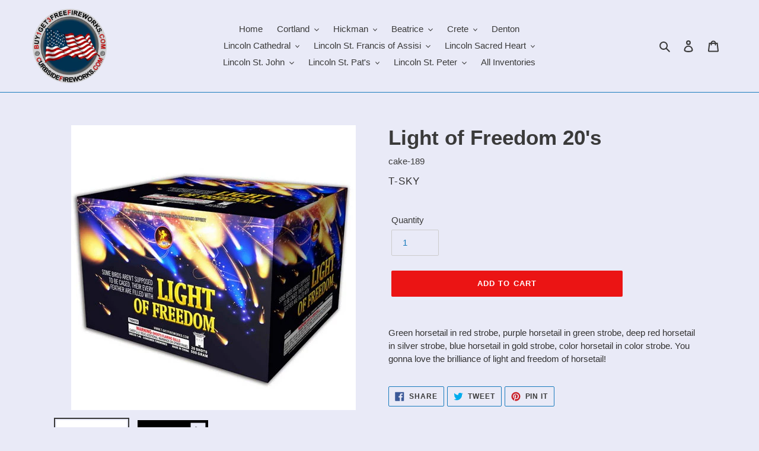

--- FILE ---
content_type: text/html; charset=utf-8
request_url: https://www.buy1get3freefireworks.com/products/cake-189
body_size: 21168
content:
<!doctype html>
<html class="no-js" lang="en">
<head>
  <meta charset="utf-8">
  <meta http-equiv="X-UA-Compatible" content="IE=edge,chrome=1">
  <meta name="viewport" content="width=device-width,initial-scale=1">
  <meta name="theme-color" content="#eb1414">
  <link rel="canonical" href="https://www.buy1get3freefireworks.com/products/cake-189"><title>Light of Freedom 20&#39;s
&ndash; Curbside Fireworks</title><meta name="description" content="Discover Great Value Fireworks CAKE"><!-- /snippets/social-meta-tags.liquid -->




<meta property="og:site_name" content="Curbside Fireworks">
<meta property="og:url" content="https://www.buy1get3freefireworks.com/products/cake-189">
<meta property="og:title" content="Light of Freedom 20's">
<meta property="og:type" content="product">
<meta property="og:description" content="Discover Great Value Fireworks CAKE">

  <meta property="og:price:amount" content="36.25">
  <meta property="og:price:currency" content="USD">

<meta property="og:image" content="http://www.buy1get3freefireworks.com/cdn/shop/products/Cake189_5c1fad32-7919-41c0-8cbd-155db9e95111_1200x1200.jpg?v=1749834898"><meta property="og:image" content="http://www.buy1get3freefireworks.com/cdn/shop/products/hqdefault_eebfec93-7b17-4a81-b57a-41588070fe32_1200x1200.jpg?v=1655771875">
<meta property="og:image:secure_url" content="https://www.buy1get3freefireworks.com/cdn/shop/products/Cake189_5c1fad32-7919-41c0-8cbd-155db9e95111_1200x1200.jpg?v=1749834898"><meta property="og:image:secure_url" content="https://www.buy1get3freefireworks.com/cdn/shop/products/hqdefault_eebfec93-7b17-4a81-b57a-41588070fe32_1200x1200.jpg?v=1655771875">


<meta name="twitter:card" content="summary_large_image">
<meta name="twitter:title" content="Light of Freedom 20's">
<meta name="twitter:description" content="Discover Great Value Fireworks CAKE">


  <link href="//www.buy1get3freefireworks.com/cdn/shop/t/1/assets/theme.scss.css?v=78361789403008602771759259607" rel="stylesheet" type="text/css" media="all" />

  <script>
    var theme = {
      breakpoints: {
        medium: 750,
        large: 990,
        widescreen: 1400
      },
      strings: {
        addToCart: "Add to cart",
        soldOut: "Sold out",
        unavailable: "Unavailable",
        regularPrice: "Regular price",
        salePrice: "Sale price",
        sale: "Sale",
        fromLowestPrice: "from [price]",
        vendor: "Vendor",
        showMore: "Show More",
        showLess: "Show Less",
        searchFor: "Search for",
        addressError: "Error looking up that address",
        addressNoResults: "No results for that address",
        addressQueryLimit: "You have exceeded the Google API usage limit. Consider upgrading to a \u003ca href=\"https:\/\/developers.google.com\/maps\/premium\/usage-limits\"\u003ePremium Plan\u003c\/a\u003e.",
        authError: "There was a problem authenticating your Google Maps account.",
        newWindow: "Opens in a new window.",
        external: "Opens external website.",
        newWindowExternal: "Opens external website in a new window.",
        removeLabel: "Remove [product]",
        update: "Update",
        quantity: "Quantity",
        discountedTotal: "Discounted total",
        regularTotal: "Regular total",
        priceColumn: "See Price column for discount details.",
        quantityMinimumMessage: "Quantity must be 1 or more",
        cartError: "There was an error while updating your cart. Please try again.",
        removedItemMessage: "Removed \u003cspan class=\"cart__removed-product-details\"\u003e([quantity]) [link]\u003c\/span\u003e from your cart.",
        unitPrice: "Unit price",
        unitPriceSeparator: "per",
        oneCartCount: "1 item",
        otherCartCount: "[count] items",
        quantityLabel: "Quantity: [count]",
        products: "Products",
        loading: "Loading",
        number_of_results: "[result_number] of [results_count]",
        number_of_results_found: "[results_count] results found",
        one_result_found: "1 result found"
      },
      moneyFormat: "\u003cspan class=\"hidden\"\u003e${{ amount }}\u003c\/span\u003e",
      moneyFormatWithCurrency: "\u003cspan class=\"hidden\"\u003e${{ amount }} USD\u003c\/span\u003e",
      settings: {
        predictiveSearchEnabled: true,
        predictiveSearchShowPrice: false,
        predictiveSearchShowVendor: false
      }
    }

    document.documentElement.className = document.documentElement.className.replace('no-js', 'js');
  </script><script src="//www.buy1get3freefireworks.com/cdn/shop/t/1/assets/lazysizes.js?v=94224023136283657951586965140" async="async"></script>
  <script src="//www.buy1get3freefireworks.com/cdn/shop/t/1/assets/vendor.js?v=85833464202832145531586965142" defer="defer"></script>
  <script src="//www.buy1get3freefireworks.com/cdn/shop/t/1/assets/theme.js?v=89031576585505892971586965141" defer="defer"></script>

  <script>window.performance && window.performance.mark && window.performance.mark('shopify.content_for_header.start');</script><meta id="shopify-digital-wallet" name="shopify-digital-wallet" content="/27188822083/digital_wallets/dialog">
<link rel="alternate" type="application/json+oembed" href="https://www.buy1get3freefireworks.com/products/cake-189.oembed">
<script async="async" src="/checkouts/internal/preloads.js?locale=en-US"></script>
<script id="shopify-features" type="application/json">{"accessToken":"b63bbcd4c4a9937d8ac31f2b874a85c6","betas":["rich-media-storefront-analytics"],"domain":"www.buy1get3freefireworks.com","predictiveSearch":true,"shopId":27188822083,"locale":"en"}</script>
<script>var Shopify = Shopify || {};
Shopify.shop = "curbside-fireworks.myshopify.com";
Shopify.locale = "en";
Shopify.currency = {"active":"USD","rate":"1.0"};
Shopify.country = "US";
Shopify.theme = {"name":"Debut","id":79360262211,"schema_name":"Debut","schema_version":"16.5.2","theme_store_id":796,"role":"main"};
Shopify.theme.handle = "null";
Shopify.theme.style = {"id":null,"handle":null};
Shopify.cdnHost = "www.buy1get3freefireworks.com/cdn";
Shopify.routes = Shopify.routes || {};
Shopify.routes.root = "/";</script>
<script type="module">!function(o){(o.Shopify=o.Shopify||{}).modules=!0}(window);</script>
<script>!function(o){function n(){var o=[];function n(){o.push(Array.prototype.slice.apply(arguments))}return n.q=o,n}var t=o.Shopify=o.Shopify||{};t.loadFeatures=n(),t.autoloadFeatures=n()}(window);</script>
<script id="shop-js-analytics" type="application/json">{"pageType":"product"}</script>
<script defer="defer" async type="module" src="//www.buy1get3freefireworks.com/cdn/shopifycloud/shop-js/modules/v2/client.init-shop-cart-sync_BN7fPSNr.en.esm.js"></script>
<script defer="defer" async type="module" src="//www.buy1get3freefireworks.com/cdn/shopifycloud/shop-js/modules/v2/chunk.common_Cbph3Kss.esm.js"></script>
<script defer="defer" async type="module" src="//www.buy1get3freefireworks.com/cdn/shopifycloud/shop-js/modules/v2/chunk.modal_DKumMAJ1.esm.js"></script>
<script type="module">
  await import("//www.buy1get3freefireworks.com/cdn/shopifycloud/shop-js/modules/v2/client.init-shop-cart-sync_BN7fPSNr.en.esm.js");
await import("//www.buy1get3freefireworks.com/cdn/shopifycloud/shop-js/modules/v2/chunk.common_Cbph3Kss.esm.js");
await import("//www.buy1get3freefireworks.com/cdn/shopifycloud/shop-js/modules/v2/chunk.modal_DKumMAJ1.esm.js");

  window.Shopify.SignInWithShop?.initShopCartSync?.({"fedCMEnabled":true,"windoidEnabled":true});

</script>
<script id="__st">var __st={"a":27188822083,"offset":-21600,"reqid":"202ad79a-a86a-4b76-ac9f-5c1edebefe60-1769742854","pageurl":"www.buy1get3freefireworks.com\/products\/cake-189","u":"80fdcdbed9d1","p":"product","rtyp":"product","rid":6698799300675};</script>
<script>window.ShopifyPaypalV4VisibilityTracking = true;</script>
<script id="captcha-bootstrap">!function(){'use strict';const t='contact',e='account',n='new_comment',o=[[t,t],['blogs',n],['comments',n],[t,'customer']],c=[[e,'customer_login'],[e,'guest_login'],[e,'recover_customer_password'],[e,'create_customer']],r=t=>t.map((([t,e])=>`form[action*='/${t}']:not([data-nocaptcha='true']) input[name='form_type'][value='${e}']`)).join(','),a=t=>()=>t?[...document.querySelectorAll(t)].map((t=>t.form)):[];function s(){const t=[...o],e=r(t);return a(e)}const i='password',u='form_key',d=['recaptcha-v3-token','g-recaptcha-response','h-captcha-response',i],f=()=>{try{return window.sessionStorage}catch{return}},m='__shopify_v',_=t=>t.elements[u];function p(t,e,n=!1){try{const o=window.sessionStorage,c=JSON.parse(o.getItem(e)),{data:r}=function(t){const{data:e,action:n}=t;return t[m]||n?{data:e,action:n}:{data:t,action:n}}(c);for(const[e,n]of Object.entries(r))t.elements[e]&&(t.elements[e].value=n);n&&o.removeItem(e)}catch(o){console.error('form repopulation failed',{error:o})}}const l='form_type',E='cptcha';function T(t){t.dataset[E]=!0}const w=window,h=w.document,L='Shopify',v='ce_forms',y='captcha';let A=!1;((t,e)=>{const n=(g='f06e6c50-85a8-45c8-87d0-21a2b65856fe',I='https://cdn.shopify.com/shopifycloud/storefront-forms-hcaptcha/ce_storefront_forms_captcha_hcaptcha.v1.5.2.iife.js',D={infoText:'Protected by hCaptcha',privacyText:'Privacy',termsText:'Terms'},(t,e,n)=>{const o=w[L][v],c=o.bindForm;if(c)return c(t,g,e,D).then(n);var r;o.q.push([[t,g,e,D],n]),r=I,A||(h.body.append(Object.assign(h.createElement('script'),{id:'captcha-provider',async:!0,src:r})),A=!0)});var g,I,D;w[L]=w[L]||{},w[L][v]=w[L][v]||{},w[L][v].q=[],w[L][y]=w[L][y]||{},w[L][y].protect=function(t,e){n(t,void 0,e),T(t)},Object.freeze(w[L][y]),function(t,e,n,w,h,L){const[v,y,A,g]=function(t,e,n){const i=e?o:[],u=t?c:[],d=[...i,...u],f=r(d),m=r(i),_=r(d.filter((([t,e])=>n.includes(e))));return[a(f),a(m),a(_),s()]}(w,h,L),I=t=>{const e=t.target;return e instanceof HTMLFormElement?e:e&&e.form},D=t=>v().includes(t);t.addEventListener('submit',(t=>{const e=I(t);if(!e)return;const n=D(e)&&!e.dataset.hcaptchaBound&&!e.dataset.recaptchaBound,o=_(e),c=g().includes(e)&&(!o||!o.value);(n||c)&&t.preventDefault(),c&&!n&&(function(t){try{if(!f())return;!function(t){const e=f();if(!e)return;const n=_(t);if(!n)return;const o=n.value;o&&e.removeItem(o)}(t);const e=Array.from(Array(32),(()=>Math.random().toString(36)[2])).join('');!function(t,e){_(t)||t.append(Object.assign(document.createElement('input'),{type:'hidden',name:u})),t.elements[u].value=e}(t,e),function(t,e){const n=f();if(!n)return;const o=[...t.querySelectorAll(`input[type='${i}']`)].map((({name:t})=>t)),c=[...d,...o],r={};for(const[a,s]of new FormData(t).entries())c.includes(a)||(r[a]=s);n.setItem(e,JSON.stringify({[m]:1,action:t.action,data:r}))}(t,e)}catch(e){console.error('failed to persist form',e)}}(e),e.submit())}));const S=(t,e)=>{t&&!t.dataset[E]&&(n(t,e.some((e=>e===t))),T(t))};for(const o of['focusin','change'])t.addEventListener(o,(t=>{const e=I(t);D(e)&&S(e,y())}));const B=e.get('form_key'),M=e.get(l),P=B&&M;t.addEventListener('DOMContentLoaded',(()=>{const t=y();if(P)for(const e of t)e.elements[l].value===M&&p(e,B);[...new Set([...A(),...v().filter((t=>'true'===t.dataset.shopifyCaptcha))])].forEach((e=>S(e,t)))}))}(h,new URLSearchParams(w.location.search),n,t,e,['guest_login'])})(!0,!0)}();</script>
<script integrity="sha256-4kQ18oKyAcykRKYeNunJcIwy7WH5gtpwJnB7kiuLZ1E=" data-source-attribution="shopify.loadfeatures" defer="defer" src="//www.buy1get3freefireworks.com/cdn/shopifycloud/storefront/assets/storefront/load_feature-a0a9edcb.js" crossorigin="anonymous"></script>
<script data-source-attribution="shopify.dynamic_checkout.dynamic.init">var Shopify=Shopify||{};Shopify.PaymentButton=Shopify.PaymentButton||{isStorefrontPortableWallets:!0,init:function(){window.Shopify.PaymentButton.init=function(){};var t=document.createElement("script");t.src="https://www.buy1get3freefireworks.com/cdn/shopifycloud/portable-wallets/latest/portable-wallets.en.js",t.type="module",document.head.appendChild(t)}};
</script>
<script data-source-attribution="shopify.dynamic_checkout.buyer_consent">
  function portableWalletsHideBuyerConsent(e){var t=document.getElementById("shopify-buyer-consent"),n=document.getElementById("shopify-subscription-policy-button");t&&n&&(t.classList.add("hidden"),t.setAttribute("aria-hidden","true"),n.removeEventListener("click",e))}function portableWalletsShowBuyerConsent(e){var t=document.getElementById("shopify-buyer-consent"),n=document.getElementById("shopify-subscription-policy-button");t&&n&&(t.classList.remove("hidden"),t.removeAttribute("aria-hidden"),n.addEventListener("click",e))}window.Shopify?.PaymentButton&&(window.Shopify.PaymentButton.hideBuyerConsent=portableWalletsHideBuyerConsent,window.Shopify.PaymentButton.showBuyerConsent=portableWalletsShowBuyerConsent);
</script>
<script data-source-attribution="shopify.dynamic_checkout.cart.bootstrap">document.addEventListener("DOMContentLoaded",(function(){function t(){return document.querySelector("shopify-accelerated-checkout-cart, shopify-accelerated-checkout")}if(t())Shopify.PaymentButton.init();else{new MutationObserver((function(e,n){t()&&(Shopify.PaymentButton.init(),n.disconnect())})).observe(document.body,{childList:!0,subtree:!0})}}));
</script>

<script>window.performance && window.performance.mark && window.performance.mark('shopify.content_for_header.end');</script>
  

  
<link href="https://monorail-edge.shopifysvc.com" rel="dns-prefetch">
<script>(function(){if ("sendBeacon" in navigator && "performance" in window) {try {var session_token_from_headers = performance.getEntriesByType('navigation')[0].serverTiming.find(x => x.name == '_s').description;} catch {var session_token_from_headers = undefined;}var session_cookie_matches = document.cookie.match(/_shopify_s=([^;]*)/);var session_token_from_cookie = session_cookie_matches && session_cookie_matches.length === 2 ? session_cookie_matches[1] : "";var session_token = session_token_from_headers || session_token_from_cookie || "";function handle_abandonment_event(e) {var entries = performance.getEntries().filter(function(entry) {return /monorail-edge.shopifysvc.com/.test(entry.name);});if (!window.abandonment_tracked && entries.length === 0) {window.abandonment_tracked = true;var currentMs = Date.now();var navigation_start = performance.timing.navigationStart;var payload = {shop_id: 27188822083,url: window.location.href,navigation_start,duration: currentMs - navigation_start,session_token,page_type: "product"};window.navigator.sendBeacon("https://monorail-edge.shopifysvc.com/v1/produce", JSON.stringify({schema_id: "online_store_buyer_site_abandonment/1.1",payload: payload,metadata: {event_created_at_ms: currentMs,event_sent_at_ms: currentMs}}));}}window.addEventListener('pagehide', handle_abandonment_event);}}());</script>
<script id="web-pixels-manager-setup">(function e(e,d,r,n,o){if(void 0===o&&(o={}),!Boolean(null===(a=null===(i=window.Shopify)||void 0===i?void 0:i.analytics)||void 0===a?void 0:a.replayQueue)){var i,a;window.Shopify=window.Shopify||{};var t=window.Shopify;t.analytics=t.analytics||{};var s=t.analytics;s.replayQueue=[],s.publish=function(e,d,r){return s.replayQueue.push([e,d,r]),!0};try{self.performance.mark("wpm:start")}catch(e){}var l=function(){var e={modern:/Edge?\/(1{2}[4-9]|1[2-9]\d|[2-9]\d{2}|\d{4,})\.\d+(\.\d+|)|Firefox\/(1{2}[4-9]|1[2-9]\d|[2-9]\d{2}|\d{4,})\.\d+(\.\d+|)|Chrom(ium|e)\/(9{2}|\d{3,})\.\d+(\.\d+|)|(Maci|X1{2}).+ Version\/(15\.\d+|(1[6-9]|[2-9]\d|\d{3,})\.\d+)([,.]\d+|)( \(\w+\)|)( Mobile\/\w+|) Safari\/|Chrome.+OPR\/(9{2}|\d{3,})\.\d+\.\d+|(CPU[ +]OS|iPhone[ +]OS|CPU[ +]iPhone|CPU IPhone OS|CPU iPad OS)[ +]+(15[._]\d+|(1[6-9]|[2-9]\d|\d{3,})[._]\d+)([._]\d+|)|Android:?[ /-](13[3-9]|1[4-9]\d|[2-9]\d{2}|\d{4,})(\.\d+|)(\.\d+|)|Android.+Firefox\/(13[5-9]|1[4-9]\d|[2-9]\d{2}|\d{4,})\.\d+(\.\d+|)|Android.+Chrom(ium|e)\/(13[3-9]|1[4-9]\d|[2-9]\d{2}|\d{4,})\.\d+(\.\d+|)|SamsungBrowser\/([2-9]\d|\d{3,})\.\d+/,legacy:/Edge?\/(1[6-9]|[2-9]\d|\d{3,})\.\d+(\.\d+|)|Firefox\/(5[4-9]|[6-9]\d|\d{3,})\.\d+(\.\d+|)|Chrom(ium|e)\/(5[1-9]|[6-9]\d|\d{3,})\.\d+(\.\d+|)([\d.]+$|.*Safari\/(?![\d.]+ Edge\/[\d.]+$))|(Maci|X1{2}).+ Version\/(10\.\d+|(1[1-9]|[2-9]\d|\d{3,})\.\d+)([,.]\d+|)( \(\w+\)|)( Mobile\/\w+|) Safari\/|Chrome.+OPR\/(3[89]|[4-9]\d|\d{3,})\.\d+\.\d+|(CPU[ +]OS|iPhone[ +]OS|CPU[ +]iPhone|CPU IPhone OS|CPU iPad OS)[ +]+(10[._]\d+|(1[1-9]|[2-9]\d|\d{3,})[._]\d+)([._]\d+|)|Android:?[ /-](13[3-9]|1[4-9]\d|[2-9]\d{2}|\d{4,})(\.\d+|)(\.\d+|)|Mobile Safari.+OPR\/([89]\d|\d{3,})\.\d+\.\d+|Android.+Firefox\/(13[5-9]|1[4-9]\d|[2-9]\d{2}|\d{4,})\.\d+(\.\d+|)|Android.+Chrom(ium|e)\/(13[3-9]|1[4-9]\d|[2-9]\d{2}|\d{4,})\.\d+(\.\d+|)|Android.+(UC? ?Browser|UCWEB|U3)[ /]?(15\.([5-9]|\d{2,})|(1[6-9]|[2-9]\d|\d{3,})\.\d+)\.\d+|SamsungBrowser\/(5\.\d+|([6-9]|\d{2,})\.\d+)|Android.+MQ{2}Browser\/(14(\.(9|\d{2,})|)|(1[5-9]|[2-9]\d|\d{3,})(\.\d+|))(\.\d+|)|K[Aa][Ii]OS\/(3\.\d+|([4-9]|\d{2,})\.\d+)(\.\d+|)/},d=e.modern,r=e.legacy,n=navigator.userAgent;return n.match(d)?"modern":n.match(r)?"legacy":"unknown"}(),u="modern"===l?"modern":"legacy",c=(null!=n?n:{modern:"",legacy:""})[u],f=function(e){return[e.baseUrl,"/wpm","/b",e.hashVersion,"modern"===e.buildTarget?"m":"l",".js"].join("")}({baseUrl:d,hashVersion:r,buildTarget:u}),m=function(e){var d=e.version,r=e.bundleTarget,n=e.surface,o=e.pageUrl,i=e.monorailEndpoint;return{emit:function(e){var a=e.status,t=e.errorMsg,s=(new Date).getTime(),l=JSON.stringify({metadata:{event_sent_at_ms:s},events:[{schema_id:"web_pixels_manager_load/3.1",payload:{version:d,bundle_target:r,page_url:o,status:a,surface:n,error_msg:t},metadata:{event_created_at_ms:s}}]});if(!i)return console&&console.warn&&console.warn("[Web Pixels Manager] No Monorail endpoint provided, skipping logging."),!1;try{return self.navigator.sendBeacon.bind(self.navigator)(i,l)}catch(e){}var u=new XMLHttpRequest;try{return u.open("POST",i,!0),u.setRequestHeader("Content-Type","text/plain"),u.send(l),!0}catch(e){return console&&console.warn&&console.warn("[Web Pixels Manager] Got an unhandled error while logging to Monorail."),!1}}}}({version:r,bundleTarget:l,surface:e.surface,pageUrl:self.location.href,monorailEndpoint:e.monorailEndpoint});try{o.browserTarget=l,function(e){var d=e.src,r=e.async,n=void 0===r||r,o=e.onload,i=e.onerror,a=e.sri,t=e.scriptDataAttributes,s=void 0===t?{}:t,l=document.createElement("script"),u=document.querySelector("head"),c=document.querySelector("body");if(l.async=n,l.src=d,a&&(l.integrity=a,l.crossOrigin="anonymous"),s)for(var f in s)if(Object.prototype.hasOwnProperty.call(s,f))try{l.dataset[f]=s[f]}catch(e){}if(o&&l.addEventListener("load",o),i&&l.addEventListener("error",i),u)u.appendChild(l);else{if(!c)throw new Error("Did not find a head or body element to append the script");c.appendChild(l)}}({src:f,async:!0,onload:function(){if(!function(){var e,d;return Boolean(null===(d=null===(e=window.Shopify)||void 0===e?void 0:e.analytics)||void 0===d?void 0:d.initialized)}()){var d=window.webPixelsManager.init(e)||void 0;if(d){var r=window.Shopify.analytics;r.replayQueue.forEach((function(e){var r=e[0],n=e[1],o=e[2];d.publishCustomEvent(r,n,o)})),r.replayQueue=[],r.publish=d.publishCustomEvent,r.visitor=d.visitor,r.initialized=!0}}},onerror:function(){return m.emit({status:"failed",errorMsg:"".concat(f," has failed to load")})},sri:function(e){var d=/^sha384-[A-Za-z0-9+/=]+$/;return"string"==typeof e&&d.test(e)}(c)?c:"",scriptDataAttributes:o}),m.emit({status:"loading"})}catch(e){m.emit({status:"failed",errorMsg:(null==e?void 0:e.message)||"Unknown error"})}}})({shopId: 27188822083,storefrontBaseUrl: "https://www.buy1get3freefireworks.com",extensionsBaseUrl: "https://extensions.shopifycdn.com/cdn/shopifycloud/web-pixels-manager",monorailEndpoint: "https://monorail-edge.shopifysvc.com/unstable/produce_batch",surface: "storefront-renderer",enabledBetaFlags: ["2dca8a86"],webPixelsConfigList: [{"id":"385286211","configuration":"{\"config\":\"{\\\"pixel_id\\\":\\\"G-67HF3Y0FKH\\\",\\\"gtag_events\\\":[{\\\"type\\\":\\\"purchase\\\",\\\"action_label\\\":\\\"G-67HF3Y0FKH\\\"},{\\\"type\\\":\\\"page_view\\\",\\\"action_label\\\":\\\"G-67HF3Y0FKH\\\"},{\\\"type\\\":\\\"view_item\\\",\\\"action_label\\\":\\\"G-67HF3Y0FKH\\\"},{\\\"type\\\":\\\"search\\\",\\\"action_label\\\":\\\"G-67HF3Y0FKH\\\"},{\\\"type\\\":\\\"add_to_cart\\\",\\\"action_label\\\":\\\"G-67HF3Y0FKH\\\"},{\\\"type\\\":\\\"begin_checkout\\\",\\\"action_label\\\":\\\"G-67HF3Y0FKH\\\"},{\\\"type\\\":\\\"add_payment_info\\\",\\\"action_label\\\":\\\"G-67HF3Y0FKH\\\"}],\\\"enable_monitoring_mode\\\":false}\"}","eventPayloadVersion":"v1","runtimeContext":"OPEN","scriptVersion":"b2a88bafab3e21179ed38636efcd8a93","type":"APP","apiClientId":1780363,"privacyPurposes":[],"dataSharingAdjustments":{"protectedCustomerApprovalScopes":["read_customer_address","read_customer_email","read_customer_name","read_customer_personal_data","read_customer_phone"]}},{"id":"shopify-app-pixel","configuration":"{}","eventPayloadVersion":"v1","runtimeContext":"STRICT","scriptVersion":"0450","apiClientId":"shopify-pixel","type":"APP","privacyPurposes":["ANALYTICS","MARKETING"]},{"id":"shopify-custom-pixel","eventPayloadVersion":"v1","runtimeContext":"LAX","scriptVersion":"0450","apiClientId":"shopify-pixel","type":"CUSTOM","privacyPurposes":["ANALYTICS","MARKETING"]}],isMerchantRequest: false,initData: {"shop":{"name":"Curbside Fireworks","paymentSettings":{"currencyCode":"USD"},"myshopifyDomain":"curbside-fireworks.myshopify.com","countryCode":"US","storefrontUrl":"https:\/\/www.buy1get3freefireworks.com"},"customer":null,"cart":null,"checkout":null,"productVariants":[{"price":{"amount":36.25,"currencyCode":"USD"},"product":{"title":"Light of Freedom 20's","vendor":"T-Sky","id":"6698799300675","untranslatedTitle":"Light of Freedom 20's","url":"\/products\/cake-189","type":"CAKE"},"id":"40014876737603","image":{"src":"\/\/www.buy1get3freefireworks.com\/cdn\/shop\/products\/Cake189_5c1fad32-7919-41c0-8cbd-155db9e95111.jpg?v=1749834898"},"sku":"CAKE-189","title":"Default Title","untranslatedTitle":"Default Title"}],"purchasingCompany":null},},"https://www.buy1get3freefireworks.com/cdn","1d2a099fw23dfb22ep557258f5m7a2edbae",{"modern":"","legacy":""},{"shopId":"27188822083","storefrontBaseUrl":"https:\/\/www.buy1get3freefireworks.com","extensionBaseUrl":"https:\/\/extensions.shopifycdn.com\/cdn\/shopifycloud\/web-pixels-manager","surface":"storefront-renderer","enabledBetaFlags":"[\"2dca8a86\"]","isMerchantRequest":"false","hashVersion":"1d2a099fw23dfb22ep557258f5m7a2edbae","publish":"custom","events":"[[\"page_viewed\",{}],[\"product_viewed\",{\"productVariant\":{\"price\":{\"amount\":36.25,\"currencyCode\":\"USD\"},\"product\":{\"title\":\"Light of Freedom 20's\",\"vendor\":\"T-Sky\",\"id\":\"6698799300675\",\"untranslatedTitle\":\"Light of Freedom 20's\",\"url\":\"\/products\/cake-189\",\"type\":\"CAKE\"},\"id\":\"40014876737603\",\"image\":{\"src\":\"\/\/www.buy1get3freefireworks.com\/cdn\/shop\/products\/Cake189_5c1fad32-7919-41c0-8cbd-155db9e95111.jpg?v=1749834898\"},\"sku\":\"CAKE-189\",\"title\":\"Default Title\",\"untranslatedTitle\":\"Default Title\"}}]]"});</script><script>
  window.ShopifyAnalytics = window.ShopifyAnalytics || {};
  window.ShopifyAnalytics.meta = window.ShopifyAnalytics.meta || {};
  window.ShopifyAnalytics.meta.currency = 'USD';
  var meta = {"product":{"id":6698799300675,"gid":"gid:\/\/shopify\/Product\/6698799300675","vendor":"T-Sky","type":"CAKE","handle":"cake-189","variants":[{"id":40014876737603,"price":3625,"name":"Light of Freedom 20's","public_title":null,"sku":"CAKE-189"}],"remote":false},"page":{"pageType":"product","resourceType":"product","resourceId":6698799300675,"requestId":"202ad79a-a86a-4b76-ac9f-5c1edebefe60-1769742854"}};
  for (var attr in meta) {
    window.ShopifyAnalytics.meta[attr] = meta[attr];
  }
</script>
<script class="analytics">
  (function () {
    var customDocumentWrite = function(content) {
      var jquery = null;

      if (window.jQuery) {
        jquery = window.jQuery;
      } else if (window.Checkout && window.Checkout.$) {
        jquery = window.Checkout.$;
      }

      if (jquery) {
        jquery('body').append(content);
      }
    };

    var hasLoggedConversion = function(token) {
      if (token) {
        return document.cookie.indexOf('loggedConversion=' + token) !== -1;
      }
      return false;
    }

    var setCookieIfConversion = function(token) {
      if (token) {
        var twoMonthsFromNow = new Date(Date.now());
        twoMonthsFromNow.setMonth(twoMonthsFromNow.getMonth() + 2);

        document.cookie = 'loggedConversion=' + token + '; expires=' + twoMonthsFromNow;
      }
    }

    var trekkie = window.ShopifyAnalytics.lib = window.trekkie = window.trekkie || [];
    if (trekkie.integrations) {
      return;
    }
    trekkie.methods = [
      'identify',
      'page',
      'ready',
      'track',
      'trackForm',
      'trackLink'
    ];
    trekkie.factory = function(method) {
      return function() {
        var args = Array.prototype.slice.call(arguments);
        args.unshift(method);
        trekkie.push(args);
        return trekkie;
      };
    };
    for (var i = 0; i < trekkie.methods.length; i++) {
      var key = trekkie.methods[i];
      trekkie[key] = trekkie.factory(key);
    }
    trekkie.load = function(config) {
      trekkie.config = config || {};
      trekkie.config.initialDocumentCookie = document.cookie;
      var first = document.getElementsByTagName('script')[0];
      var script = document.createElement('script');
      script.type = 'text/javascript';
      script.onerror = function(e) {
        var scriptFallback = document.createElement('script');
        scriptFallback.type = 'text/javascript';
        scriptFallback.onerror = function(error) {
                var Monorail = {
      produce: function produce(monorailDomain, schemaId, payload) {
        var currentMs = new Date().getTime();
        var event = {
          schema_id: schemaId,
          payload: payload,
          metadata: {
            event_created_at_ms: currentMs,
            event_sent_at_ms: currentMs
          }
        };
        return Monorail.sendRequest("https://" + monorailDomain + "/v1/produce", JSON.stringify(event));
      },
      sendRequest: function sendRequest(endpointUrl, payload) {
        // Try the sendBeacon API
        if (window && window.navigator && typeof window.navigator.sendBeacon === 'function' && typeof window.Blob === 'function' && !Monorail.isIos12()) {
          var blobData = new window.Blob([payload], {
            type: 'text/plain'
          });

          if (window.navigator.sendBeacon(endpointUrl, blobData)) {
            return true;
          } // sendBeacon was not successful

        } // XHR beacon

        var xhr = new XMLHttpRequest();

        try {
          xhr.open('POST', endpointUrl);
          xhr.setRequestHeader('Content-Type', 'text/plain');
          xhr.send(payload);
        } catch (e) {
          console.log(e);
        }

        return false;
      },
      isIos12: function isIos12() {
        return window.navigator.userAgent.lastIndexOf('iPhone; CPU iPhone OS 12_') !== -1 || window.navigator.userAgent.lastIndexOf('iPad; CPU OS 12_') !== -1;
      }
    };
    Monorail.produce('monorail-edge.shopifysvc.com',
      'trekkie_storefront_load_errors/1.1',
      {shop_id: 27188822083,
      theme_id: 79360262211,
      app_name: "storefront",
      context_url: window.location.href,
      source_url: "//www.buy1get3freefireworks.com/cdn/s/trekkie.storefront.c59ea00e0474b293ae6629561379568a2d7c4bba.min.js"});

        };
        scriptFallback.async = true;
        scriptFallback.src = '//www.buy1get3freefireworks.com/cdn/s/trekkie.storefront.c59ea00e0474b293ae6629561379568a2d7c4bba.min.js';
        first.parentNode.insertBefore(scriptFallback, first);
      };
      script.async = true;
      script.src = '//www.buy1get3freefireworks.com/cdn/s/trekkie.storefront.c59ea00e0474b293ae6629561379568a2d7c4bba.min.js';
      first.parentNode.insertBefore(script, first);
    };
    trekkie.load(
      {"Trekkie":{"appName":"storefront","development":false,"defaultAttributes":{"shopId":27188822083,"isMerchantRequest":null,"themeId":79360262211,"themeCityHash":"4301309234569414396","contentLanguage":"en","currency":"USD","eventMetadataId":"8720c1c0-6c51-4e34-bd7d-f38352f5abbd"},"isServerSideCookieWritingEnabled":true,"monorailRegion":"shop_domain","enabledBetaFlags":["65f19447","b5387b81"]},"Session Attribution":{},"S2S":{"facebookCapiEnabled":false,"source":"trekkie-storefront-renderer","apiClientId":580111}}
    );

    var loaded = false;
    trekkie.ready(function() {
      if (loaded) return;
      loaded = true;

      window.ShopifyAnalytics.lib = window.trekkie;

      var originalDocumentWrite = document.write;
      document.write = customDocumentWrite;
      try { window.ShopifyAnalytics.merchantGoogleAnalytics.call(this); } catch(error) {};
      document.write = originalDocumentWrite;

      window.ShopifyAnalytics.lib.page(null,{"pageType":"product","resourceType":"product","resourceId":6698799300675,"requestId":"202ad79a-a86a-4b76-ac9f-5c1edebefe60-1769742854","shopifyEmitted":true});

      var match = window.location.pathname.match(/checkouts\/(.+)\/(thank_you|post_purchase)/)
      var token = match? match[1]: undefined;
      if (!hasLoggedConversion(token)) {
        setCookieIfConversion(token);
        window.ShopifyAnalytics.lib.track("Viewed Product",{"currency":"USD","variantId":40014876737603,"productId":6698799300675,"productGid":"gid:\/\/shopify\/Product\/6698799300675","name":"Light of Freedom 20's","price":"36.25","sku":"CAKE-189","brand":"T-Sky","variant":null,"category":"CAKE","nonInteraction":true,"remote":false},undefined,undefined,{"shopifyEmitted":true});
      window.ShopifyAnalytics.lib.track("monorail:\/\/trekkie_storefront_viewed_product\/1.1",{"currency":"USD","variantId":40014876737603,"productId":6698799300675,"productGid":"gid:\/\/shopify\/Product\/6698799300675","name":"Light of Freedom 20's","price":"36.25","sku":"CAKE-189","brand":"T-Sky","variant":null,"category":"CAKE","nonInteraction":true,"remote":false,"referer":"https:\/\/www.buy1get3freefireworks.com\/products\/cake-189"});
      }
    });


        var eventsListenerScript = document.createElement('script');
        eventsListenerScript.async = true;
        eventsListenerScript.src = "//www.buy1get3freefireworks.com/cdn/shopifycloud/storefront/assets/shop_events_listener-3da45d37.js";
        document.getElementsByTagName('head')[0].appendChild(eventsListenerScript);

})();</script>
  <script>
  if (!window.ga || (window.ga && typeof window.ga !== 'function')) {
    window.ga = function ga() {
      (window.ga.q = window.ga.q || []).push(arguments);
      if (window.Shopify && window.Shopify.analytics && typeof window.Shopify.analytics.publish === 'function') {
        window.Shopify.analytics.publish("ga_stub_called", {}, {sendTo: "google_osp_migration"});
      }
      console.error("Shopify's Google Analytics stub called with:", Array.from(arguments), "\nSee https://help.shopify.com/manual/promoting-marketing/pixels/pixel-migration#google for more information.");
    };
    if (window.Shopify && window.Shopify.analytics && typeof window.Shopify.analytics.publish === 'function') {
      window.Shopify.analytics.publish("ga_stub_initialized", {}, {sendTo: "google_osp_migration"});
    }
  }
</script>
<script
  defer
  src="https://www.buy1get3freefireworks.com/cdn/shopifycloud/perf-kit/shopify-perf-kit-3.1.0.min.js"
  data-application="storefront-renderer"
  data-shop-id="27188822083"
  data-render-region="gcp-us-central1"
  data-page-type="product"
  data-theme-instance-id="79360262211"
  data-theme-name="Debut"
  data-theme-version="16.5.2"
  data-monorail-region="shop_domain"
  data-resource-timing-sampling-rate="10"
  data-shs="true"
  data-shs-beacon="true"
  data-shs-export-with-fetch="true"
  data-shs-logs-sample-rate="1"
  data-shs-beacon-endpoint="https://www.buy1get3freefireworks.com/api/collect"
></script>
</head>

<body class="template-product">

  <a class="in-page-link visually-hidden skip-link" href="#MainContent">Skip to content</a><style data-shopify>

  .cart-popup {
    box-shadow: 1px 1px 10px 2px rgba(25, 123, 189, 0.5);
  }</style><div class="cart-popup-wrapper cart-popup-wrapper--hidden" role="dialog" aria-modal="true" aria-labelledby="CartPopupHeading" data-cart-popup-wrapper>
  <div class="cart-popup" data-cart-popup tabindex="-1">
    <div class="cart-popup__header">
      <h2 id="CartPopupHeading" class="cart-popup__heading">Just added to your cart</h2>
      <button class="cart-popup__close" aria-label="Close" data-cart-popup-close><svg aria-hidden="true" focusable="false" role="presentation" class="icon icon-close" viewBox="0 0 40 40"><path d="M23.868 20.015L39.117 4.78c1.11-1.108 1.11-2.77 0-3.877-1.109-1.108-2.773-1.108-3.882 0L19.986 16.137 4.737.904C3.628-.204 1.965-.204.856.904c-1.11 1.108-1.11 2.77 0 3.877l15.249 15.234L.855 35.248c-1.108 1.108-1.108 2.77 0 3.877.555.554 1.248.831 1.942.831s1.386-.277 1.94-.83l15.25-15.234 15.248 15.233c.555.554 1.248.831 1.941.831s1.387-.277 1.941-.83c1.11-1.109 1.11-2.77 0-3.878L23.868 20.015z" class="layer"/></svg></button>
    </div>
    <div class="cart-popup-item">
      <div class="cart-popup-item__image-wrapper hide" data-cart-popup-image-wrapper>
        <div class="cart-popup-item__image cart-popup-item__image--placeholder" data-cart-popup-image-placeholder>
          <div data-placeholder-size></div>
          <div class="placeholder-background placeholder-background--animation"></div>
        </div>
      </div>
      <div class="cart-popup-item__description">
        <div>
          <div class="cart-popup-item__title" data-cart-popup-title></div>
          <ul class="product-details" aria-label="Product details" data-cart-popup-product-details></ul>
        </div>
        <div class="cart-popup-item__quantity">
          <span class="visually-hidden" data-cart-popup-quantity-label></span>
          <span aria-hidden="true">Qty:</span>
          <span aria-hidden="true" data-cart-popup-quantity></span>
        </div>
      </div>
    </div>

    <a href="/cart" class="cart-popup__cta-link btn btn--secondary-accent">
      View cart (<span data-cart-popup-cart-quantity></span>)
    </a>

    <div class="cart-popup__dismiss">
      <button class="cart-popup__dismiss-button text-link text-link--accent" data-cart-popup-dismiss>
        Continue shopping
      </button>
    </div>
  </div>
</div>

<div id="shopify-section-header" class="shopify-section">
  <style>
    
      .site-header__logo-image {
        max-width: 125px;
      }
    

    
      .site-header__logo-image {
        margin: 0;
      }
    
  </style>


<div id="SearchDrawer" class="search-bar drawer drawer--top" role="dialog" aria-modal="true" aria-label="Search" data-predictive-search-drawer>
  <div class="search-bar__interior">
    <div class="search-form__container" data-search-form-container>
      <form class="search-form search-bar__form" action="/search" method="get" role="search">
        <div class="search-form__input-wrapper">
          <input
            type="text"
            name="q"
            placeholder="Search"
            role="combobox"
            aria-autocomplete="list"
            aria-owns="predictive-search-results"
            aria-expanded="false"
            aria-label="Search"
            aria-haspopup="listbox"
            class="search-form__input search-bar__input"
            data-predictive-search-drawer-input
          />
          <input type="hidden" name="options[prefix]" value="last" aria-hidden="true" />
          <div class="predictive-search-wrapper predictive-search-wrapper--drawer" data-predictive-search-mount="drawer"></div>
        </div>

        <button class="search-bar__submit search-form__submit"
          type="submit"
          data-search-form-submit>
          <svg aria-hidden="true" focusable="false" role="presentation" class="icon icon-search" viewBox="0 0 37 40"><path d="M35.6 36l-9.8-9.8c4.1-5.4 3.6-13.2-1.3-18.1-5.4-5.4-14.2-5.4-19.7 0-5.4 5.4-5.4 14.2 0 19.7 2.6 2.6 6.1 4.1 9.8 4.1 3 0 5.9-1 8.3-2.8l9.8 9.8c.4.4.9.6 1.4.6s1-.2 1.4-.6c.9-.9.9-2.1.1-2.9zm-20.9-8.2c-2.6 0-5.1-1-7-2.9-3.9-3.9-3.9-10.1 0-14C9.6 9 12.2 8 14.7 8s5.1 1 7 2.9c3.9 3.9 3.9 10.1 0 14-1.9 1.9-4.4 2.9-7 2.9z"/></svg>
          <span class="icon__fallback-text">Submit</span>
        </button>
      </form>

      <div class="search-bar__actions">
        <button type="button" class="btn--link search-bar__close js-drawer-close">
          <svg aria-hidden="true" focusable="false" role="presentation" class="icon icon-close" viewBox="0 0 40 40"><path d="M23.868 20.015L39.117 4.78c1.11-1.108 1.11-2.77 0-3.877-1.109-1.108-2.773-1.108-3.882 0L19.986 16.137 4.737.904C3.628-.204 1.965-.204.856.904c-1.11 1.108-1.11 2.77 0 3.877l15.249 15.234L.855 35.248c-1.108 1.108-1.108 2.77 0 3.877.555.554 1.248.831 1.942.831s1.386-.277 1.94-.83l15.25-15.234 15.248 15.233c.555.554 1.248.831 1.941.831s1.387-.277 1.941-.83c1.11-1.109 1.11-2.77 0-3.878L23.868 20.015z" class="layer"/></svg>
          <span class="icon__fallback-text">Close search</span>
        </button>
      </div>
    </div>
  </div>
</div>


<div data-section-id="header" data-section-type="header-section" data-header-section>
  
    
  

  <header class="site-header border-bottom logo--left" role="banner">
    <div class="grid grid--no-gutters grid--table site-header__mobile-nav">
      

      <div class="grid__item medium-up--one-quarter logo-align--left">
        
        
          <div class="h2 site-header__logo">
        
          
<a href="/" class="site-header__logo-image">
              
              <img class="lazyload js"
                   src="//www.buy1get3freefireworks.com/cdn/shop/files/2020_Logo_Round_300x300.png?v=1614350940"
                   data-src="//www.buy1get3freefireworks.com/cdn/shop/files/2020_Logo_Round_{width}x.png?v=1614350940"
                   data-widths="[180, 360, 540, 720, 900, 1080, 1296, 1512, 1728, 2048]"
                   data-aspectratio="1.0"
                   data-sizes="auto"
                   alt="Buy 1 get 3 free fireworks Lincoln, Hickman, Cortland, Beatrice, Crete NE"
                   style="max-width: 125px">
              <noscript>
                
                <img src="//www.buy1get3freefireworks.com/cdn/shop/files/2020_Logo_Round_125x.png?v=1614350940"
                     srcset="//www.buy1get3freefireworks.com/cdn/shop/files/2020_Logo_Round_125x.png?v=1614350940 1x, //www.buy1get3freefireworks.com/cdn/shop/files/2020_Logo_Round_125x@2x.png?v=1614350940 2x"
                     alt="Buy 1 get 3 free fireworks Lincoln, Hickman, Cortland, Beatrice, Crete NE"
                     style="max-width: 125px;">
              </noscript>
            </a>
          
        
          </div>
        
      </div>

      
        <nav class="grid__item medium-up--one-half small--hide" id="AccessibleNav" role="navigation">
          
<ul class="site-nav list--inline" id="SiteNav">
  



    
      <li >
        <a href="/"
          class="site-nav__link site-nav__link--main"
          
        >
          <span class="site-nav__label">Home</span>
        </a>
      </li>
    
  



    
      <li class="site-nav--has-dropdown" data-has-dropdowns>
        <button class="site-nav__link site-nav__link--main site-nav__link--button" type="button" aria-expanded="false" aria-controls="SiteNavLabel-cortland">
          <span class="site-nav__label">Cortland</span><svg aria-hidden="true" focusable="false" role="presentation" class="icon icon-chevron-down" viewBox="0 0 9 9"><path d="M8.542 2.558a.625.625 0 0 1 0 .884l-3.6 3.6a.626.626 0 0 1-.884 0l-3.6-3.6a.625.625 0 1 1 .884-.884L4.5 5.716l3.158-3.158a.625.625 0 0 1 .884 0z" fill="#fff"/></svg>
        </button>

        <div class="site-nav__dropdown" id="SiteNavLabel-cortland">
          
            <ul>
              
                <li>
                  <a href="/collections/cortland-ne-inventory"
                  class="site-nav__link site-nav__child-link"
                  
                >
                    <span class="site-nav__label">All Items</span>
                  </a>
                </li>
              
                <li>
                  <a href="/collections/cortland-ne-inventory/Artillery"
                  class="site-nav__link site-nav__child-link"
                  
                >
                    <span class="site-nav__label">Artillery Shells</span>
                  </a>
                </li>
              
                <li>
                  <a href="/collections/cortland-ne-inventory/Assortment"
                  class="site-nav__link site-nav__child-link"
                  
                >
                    <span class="site-nav__label">Assortments</span>
                  </a>
                </li>
              
                <li>
                  <a href="/collections/cortland-ne-inventory/Cake"
                  class="site-nav__link site-nav__child-link"
                  
                >
                    <span class="site-nav__label">Cakes</span>
                  </a>
                </li>
              
                <li>
                  <a href="/collections/cortland-ne-inventory/Cone"
                  class="site-nav__link site-nav__child-link"
                  
                >
                    <span class="site-nav__label">Cones</span>
                  </a>
                </li>
              
                <li>
                  <a href="/collections/cortland-ne-inventory/Firecracker"
                  class="site-nav__link site-nav__child-link"
                  
                >
                    <span class="site-nav__label">Firecrackers</span>
                  </a>
                </li>
              
                <li>
                  <a href="/collections/cortland-ne-inventory/Fountain"
                  class="site-nav__link site-nav__child-link"
                  
                >
                    <span class="site-nav__label">Fountains</span>
                  </a>
                </li>
              
                <li>
                  <a href="/collections/cortland-ne-inventory/Missile"
                  class="site-nav__link site-nav__child-link"
                  
                >
                    <span class="site-nav__label">Missiles</span>
                  </a>
                </li>
              
                <li>
                  <a href="/collections/cortland-ne-inventory/Missile-Battery"
                  class="site-nav__link site-nav__child-link"
                  
                >
                    <span class="site-nav__label">Missile Batteries</span>
                  </a>
                </li>
              
                <li>
                  <a href="/collections/cortland-ne-inventory/Novelty"
                  class="site-nav__link site-nav__child-link"
                  
                >
                    <span class="site-nav__label">Novelties</span>
                  </a>
                </li>
              
                <li>
                  <a href="/collections/cortland-ne-inventory/Parachute"
                  class="site-nav__link site-nav__child-link"
                  
                >
                    <span class="site-nav__label">Parachutes</span>
                  </a>
                </li>
              
                <li>
                  <a href="/collections/cortland-ne-inventory/Punk"
                  class="site-nav__link site-nav__child-link"
                  
                >
                    <span class="site-nav__label">Punks &amp; Fuses</span>
                  </a>
                </li>
              
                <li>
                  <a href="/collections/cortland-ne-inventory/Roman-Candle"
                  class="site-nav__link site-nav__child-link"
                  
                >
                    <span class="site-nav__label">Roman Candles</span>
                  </a>
                </li>
              
                <li>
                  <a href="/collections/cortland-ne-inventory/Smoke"
                  class="site-nav__link site-nav__child-link"
                  
                >
                    <span class="site-nav__label">Smoke</span>
                  </a>
                </li>
              
                <li>
                  <a href="/collections/cortland-ne-inventory/Sparkler"
                  class="site-nav__link site-nav__child-link"
                  
                >
                    <span class="site-nav__label">Sparklers</span>
                  </a>
                </li>
              
                <li>
                  <a href="/collections/cortland-ne-inventory/Spinner"
                  class="site-nav__link site-nav__child-link"
                  
                >
                    <span class="site-nav__label">Spinners</span>
                  </a>
                </li>
              
                <li>
                  <a href="/collections/cortland-ne-inventory/Tank"
                  class="site-nav__link site-nav__child-link"
                  
                >
                    <span class="site-nav__label">Tanks</span>
                  </a>
                </li>
              
                <li>
                  <a href="/collections/cortland-ne-inventory/Tube"
                  class="site-nav__link site-nav__child-link site-nav__link--last"
                  
                >
                    <span class="site-nav__label">Tubes</span>
                  </a>
                </li>
              
            </ul>
          
        </div>
      </li>
    
  



    
      <li class="site-nav--has-dropdown" data-has-dropdowns>
        <button class="site-nav__link site-nav__link--main site-nav__link--button" type="button" aria-expanded="false" aria-controls="SiteNavLabel-hickman">
          <span class="site-nav__label">Hickman</span><svg aria-hidden="true" focusable="false" role="presentation" class="icon icon-chevron-down" viewBox="0 0 9 9"><path d="M8.542 2.558a.625.625 0 0 1 0 .884l-3.6 3.6a.626.626 0 0 1-.884 0l-3.6-3.6a.625.625 0 1 1 .884-.884L4.5 5.716l3.158-3.158a.625.625 0 0 1 .884 0z" fill="#fff"/></svg>
        </button>

        <div class="site-nav__dropdown" id="SiteNavLabel-hickman">
          
            <ul>
              
                <li>
                  <a href="/collections/hickman-ne-inventory"
                  class="site-nav__link site-nav__child-link"
                  
                >
                    <span class="site-nav__label">All Items</span>
                  </a>
                </li>
              
                <li>
                  <a href="/collections/hickman-ne-inventory/Artillery"
                  class="site-nav__link site-nav__child-link"
                  
                >
                    <span class="site-nav__label">Artillery Shells</span>
                  </a>
                </li>
              
                <li>
                  <a href="/collections/hickman-ne-inventory/Assortment"
                  class="site-nav__link site-nav__child-link"
                  
                >
                    <span class="site-nav__label">Assortments</span>
                  </a>
                </li>
              
                <li>
                  <a href="/collections/hickman-ne-inventory/Cake"
                  class="site-nav__link site-nav__child-link"
                  
                >
                    <span class="site-nav__label">Cakes</span>
                  </a>
                </li>
              
                <li>
                  <a href="/collections/hickman-ne-inventory/Cone"
                  class="site-nav__link site-nav__child-link"
                  
                >
                    <span class="site-nav__label">Cones</span>
                  </a>
                </li>
              
                <li>
                  <a href="/collections/hickman-ne-inventory/Firecracker"
                  class="site-nav__link site-nav__child-link"
                  
                >
                    <span class="site-nav__label">Firecrackers</span>
                  </a>
                </li>
              
                <li>
                  <a href="/collections/hickman-ne-inventory/Fountain"
                  class="site-nav__link site-nav__child-link"
                  
                >
                    <span class="site-nav__label">Fountains</span>
                  </a>
                </li>
              
                <li>
                  <a href="/collections/hickman-ne-inventory/Missile"
                  class="site-nav__link site-nav__child-link"
                  
                >
                    <span class="site-nav__label">Missiles</span>
                  </a>
                </li>
              
                <li>
                  <a href="/collections/hickman-ne-inventory/Missile-Battery"
                  class="site-nav__link site-nav__child-link"
                  
                >
                    <span class="site-nav__label">Missile Batteries</span>
                  </a>
                </li>
              
                <li>
                  <a href="/collections/hickman-ne-inventory/Novelty"
                  class="site-nav__link site-nav__child-link"
                  
                >
                    <span class="site-nav__label">Novelties</span>
                  </a>
                </li>
              
                <li>
                  <a href="/collections/hickman-ne-inventory/Parachute"
                  class="site-nav__link site-nav__child-link"
                  
                >
                    <span class="site-nav__label">Parachutes</span>
                  </a>
                </li>
              
                <li>
                  <a href="/collections/hickman-ne-inventory/Punk"
                  class="site-nav__link site-nav__child-link"
                  
                >
                    <span class="site-nav__label">Punks &amp; Fuses</span>
                  </a>
                </li>
              
                <li>
                  <a href="/collections/hickman-ne-inventory/Roman-Candle"
                  class="site-nav__link site-nav__child-link"
                  
                >
                    <span class="site-nav__label">Roman Candles</span>
                  </a>
                </li>
              
                <li>
                  <a href="/collections/hickman-ne-inventory/Smoke"
                  class="site-nav__link site-nav__child-link"
                  
                >
                    <span class="site-nav__label">Smoke</span>
                  </a>
                </li>
              
                <li>
                  <a href="/collections/hickman-ne-inventory/Sparkler"
                  class="site-nav__link site-nav__child-link"
                  
                >
                    <span class="site-nav__label">Sparklers</span>
                  </a>
                </li>
              
                <li>
                  <a href="/collections/hickman-ne-inventory/Spinner"
                  class="site-nav__link site-nav__child-link"
                  
                >
                    <span class="site-nav__label">Spinners</span>
                  </a>
                </li>
              
                <li>
                  <a href="/collections/hickman-ne-inventory/Tank"
                  class="site-nav__link site-nav__child-link"
                  
                >
                    <span class="site-nav__label">Tanks</span>
                  </a>
                </li>
              
                <li>
                  <a href="/collections/hickman-ne-inventory/Tube"
                  class="site-nav__link site-nav__child-link site-nav__link--last"
                  
                >
                    <span class="site-nav__label">Tubes</span>
                  </a>
                </li>
              
            </ul>
          
        </div>
      </li>
    
  



    
      <li class="site-nav--has-dropdown" data-has-dropdowns>
        <button class="site-nav__link site-nav__link--main site-nav__link--button" type="button" aria-expanded="false" aria-controls="SiteNavLabel-beatrice">
          <span class="site-nav__label">Beatrice</span><svg aria-hidden="true" focusable="false" role="presentation" class="icon icon-chevron-down" viewBox="0 0 9 9"><path d="M8.542 2.558a.625.625 0 0 1 0 .884l-3.6 3.6a.626.626 0 0 1-.884 0l-3.6-3.6a.625.625 0 1 1 .884-.884L4.5 5.716l3.158-3.158a.625.625 0 0 1 .884 0z" fill="#fff"/></svg>
        </button>

        <div class="site-nav__dropdown" id="SiteNavLabel-beatrice">
          
            <ul>
              
                <li>
                  <a href="/collections/beatrice-ne"
                  class="site-nav__link site-nav__child-link"
                  
                >
                    <span class="site-nav__label">All Items</span>
                  </a>
                </li>
              
                <li>
                  <a href="/collections/beatrice-ne/Artillery"
                  class="site-nav__link site-nav__child-link"
                  
                >
                    <span class="site-nav__label">Artillery Shells</span>
                  </a>
                </li>
              
                <li>
                  <a href="/collections/beatrice-ne/Assortment"
                  class="site-nav__link site-nav__child-link"
                  
                >
                    <span class="site-nav__label">Assortments</span>
                  </a>
                </li>
              
                <li>
                  <a href="/collections/beatrice-ne/Cake"
                  class="site-nav__link site-nav__child-link"
                  
                >
                    <span class="site-nav__label">Cakes</span>
                  </a>
                </li>
              
                <li>
                  <a href="/collections/beatrice-ne/Cone"
                  class="site-nav__link site-nav__child-link"
                  
                >
                    <span class="site-nav__label">Cones</span>
                  </a>
                </li>
              
                <li>
                  <a href="/collections/beatrice-ne/Firecracker"
                  class="site-nav__link site-nav__child-link"
                  
                >
                    <span class="site-nav__label">Firecrackers</span>
                  </a>
                </li>
              
                <li>
                  <a href="/collections/beatrice-ne/Fountain"
                  class="site-nav__link site-nav__child-link"
                  
                >
                    <span class="site-nav__label">Fountains</span>
                  </a>
                </li>
              
                <li>
                  <a href="/collections/beatrice-ne/Missile"
                  class="site-nav__link site-nav__child-link"
                  
                >
                    <span class="site-nav__label">Missiles</span>
                  </a>
                </li>
              
                <li>
                  <a href="/collections/beatrice-ne/Missile-Battery"
                  class="site-nav__link site-nav__child-link"
                  
                >
                    <span class="site-nav__label">Missile Batteries</span>
                  </a>
                </li>
              
                <li>
                  <a href="/collections/beatrice-ne/Novelty"
                  class="site-nav__link site-nav__child-link"
                  
                >
                    <span class="site-nav__label">Novelties</span>
                  </a>
                </li>
              
                <li>
                  <a href="/collections/beatrice-ne/Parachute"
                  class="site-nav__link site-nav__child-link"
                  
                >
                    <span class="site-nav__label">Parachutes</span>
                  </a>
                </li>
              
                <li>
                  <a href="/collections/beatrice-ne/Punk"
                  class="site-nav__link site-nav__child-link"
                  
                >
                    <span class="site-nav__label">Punks &amp; Fuses</span>
                  </a>
                </li>
              
                <li>
                  <a href="/collections/beatrice-ne/Roman-Candle"
                  class="site-nav__link site-nav__child-link"
                  
                >
                    <span class="site-nav__label">Roman Candles</span>
                  </a>
                </li>
              
                <li>
                  <a href="/collections/beatrice-ne/Smoke"
                  class="site-nav__link site-nav__child-link"
                  
                >
                    <span class="site-nav__label">Smoke</span>
                  </a>
                </li>
              
                <li>
                  <a href="/collections/beatrice-ne/Sparkler"
                  class="site-nav__link site-nav__child-link"
                  
                >
                    <span class="site-nav__label">Sparklers</span>
                  </a>
                </li>
              
                <li>
                  <a href="/collections/beatrice-ne/Spinner"
                  class="site-nav__link site-nav__child-link"
                  
                >
                    <span class="site-nav__label">Spinners</span>
                  </a>
                </li>
              
                <li>
                  <a href="/collections/beatrice-ne/Tank"
                  class="site-nav__link site-nav__child-link"
                  
                >
                    <span class="site-nav__label">Tanks</span>
                  </a>
                </li>
              
                <li>
                  <a href="/collections/beatrice-ne/Tube"
                  class="site-nav__link site-nav__child-link site-nav__link--last"
                  
                >
                    <span class="site-nav__label">Tubes</span>
                  </a>
                </li>
              
            </ul>
          
        </div>
      </li>
    
  



    
      <li class="site-nav--has-dropdown" data-has-dropdowns>
        <button class="site-nav__link site-nav__link--main site-nav__link--button" type="button" aria-expanded="false" aria-controls="SiteNavLabel-crete">
          <span class="site-nav__label">Crete</span><svg aria-hidden="true" focusable="false" role="presentation" class="icon icon-chevron-down" viewBox="0 0 9 9"><path d="M8.542 2.558a.625.625 0 0 1 0 .884l-3.6 3.6a.626.626 0 0 1-.884 0l-3.6-3.6a.625.625 0 1 1 .884-.884L4.5 5.716l3.158-3.158a.625.625 0 0 1 .884 0z" fill="#fff"/></svg>
        </button>

        <div class="site-nav__dropdown" id="SiteNavLabel-crete">
          
            <ul>
              
                <li>
                  <a href="/collections/crete-ne-inventory"
                  class="site-nav__link site-nav__child-link"
                  
                >
                    <span class="site-nav__label">All Items</span>
                  </a>
                </li>
              
                <li>
                  <a href="/collections/crete-ne-inventory/Artillery"
                  class="site-nav__link site-nav__child-link"
                  
                >
                    <span class="site-nav__label">Artillery Shells</span>
                  </a>
                </li>
              
                <li>
                  <a href="/collections/crete-ne-inventory/Assortment"
                  class="site-nav__link site-nav__child-link"
                  
                >
                    <span class="site-nav__label">Assortments</span>
                  </a>
                </li>
              
                <li>
                  <a href="/collections/crete-ne-inventory/Cake"
                  class="site-nav__link site-nav__child-link"
                  
                >
                    <span class="site-nav__label">Cakes</span>
                  </a>
                </li>
              
                <li>
                  <a href="/collections/crete-ne-inventory/Cone"
                  class="site-nav__link site-nav__child-link"
                  
                >
                    <span class="site-nav__label">Cones</span>
                  </a>
                </li>
              
                <li>
                  <a href="/collections/crete-ne-inventory/Firecracker"
                  class="site-nav__link site-nav__child-link"
                  
                >
                    <span class="site-nav__label">Firecrackers</span>
                  </a>
                </li>
              
                <li>
                  <a href="/collections/crete-ne-inventory/Fountain"
                  class="site-nav__link site-nav__child-link"
                  
                >
                    <span class="site-nav__label">Fountains</span>
                  </a>
                </li>
              
                <li>
                  <a href="/collections/crete-ne-inventory/Missile"
                  class="site-nav__link site-nav__child-link"
                  
                >
                    <span class="site-nav__label">Missiles</span>
                  </a>
                </li>
              
                <li>
                  <a href="/collections/crete-ne-inventory/Missile-Battery"
                  class="site-nav__link site-nav__child-link"
                  
                >
                    <span class="site-nav__label">Missile Batteries</span>
                  </a>
                </li>
              
                <li>
                  <a href="/collections/crete-ne-inventory/Novelty"
                  class="site-nav__link site-nav__child-link"
                  
                >
                    <span class="site-nav__label">Novelties</span>
                  </a>
                </li>
              
                <li>
                  <a href="/collections/crete-ne-inventory/Parachute"
                  class="site-nav__link site-nav__child-link"
                  
                >
                    <span class="site-nav__label">Parachutes</span>
                  </a>
                </li>
              
                <li>
                  <a href="/collections/crete-ne-inventory/Punk"
                  class="site-nav__link site-nav__child-link"
                  
                >
                    <span class="site-nav__label">Punks and Fuses</span>
                  </a>
                </li>
              
                <li>
                  <a href="/collections/crete-ne-inventory/Roman-Candle"
                  class="site-nav__link site-nav__child-link"
                  
                >
                    <span class="site-nav__label">Roman Candles</span>
                  </a>
                </li>
              
                <li>
                  <a href="/collections/crete-ne-inventory/Smoke"
                  class="site-nav__link site-nav__child-link"
                  
                >
                    <span class="site-nav__label">Smoke</span>
                  </a>
                </li>
              
                <li>
                  <a href="/collections/crete-ne-inventory/Sparkler"
                  class="site-nav__link site-nav__child-link"
                  
                >
                    <span class="site-nav__label">Sparklers</span>
                  </a>
                </li>
              
                <li>
                  <a href="/collections/crete-ne-inventory/Spinner"
                  class="site-nav__link site-nav__child-link"
                  
                >
                    <span class="site-nav__label">Spinners</span>
                  </a>
                </li>
              
                <li>
                  <a href="/collections/crete-ne-inventory/Tank"
                  class="site-nav__link site-nav__child-link"
                  
                >
                    <span class="site-nav__label">Tanks</span>
                  </a>
                </li>
              
                <li>
                  <a href="/collections/crete-ne-inventory/Tube"
                  class="site-nav__link site-nav__child-link site-nav__link--last"
                  
                >
                    <span class="site-nav__label">Tubes</span>
                  </a>
                </li>
              
            </ul>
          
        </div>
      </li>
    
  



    
      <li >
        <a href="/collections/denton-st-marys"
          class="site-nav__link site-nav__link--main"
          
        >
          <span class="site-nav__label">Denton</span>
        </a>
      </li>
    
  



    
      <li class="site-nav--has-dropdown" data-has-dropdowns>
        <button class="site-nav__link site-nav__link--main site-nav__link--button" type="button" aria-expanded="false" aria-controls="SiteNavLabel-lincoln-cathedral">
          <span class="site-nav__label">Lincoln Cathedral</span><svg aria-hidden="true" focusable="false" role="presentation" class="icon icon-chevron-down" viewBox="0 0 9 9"><path d="M8.542 2.558a.625.625 0 0 1 0 .884l-3.6 3.6a.626.626 0 0 1-.884 0l-3.6-3.6a.625.625 0 1 1 .884-.884L4.5 5.716l3.158-3.158a.625.625 0 0 1 .884 0z" fill="#fff"/></svg>
        </button>

        <div class="site-nav__dropdown" id="SiteNavLabel-lincoln-cathedral">
          
            <ul>
              
                <li>
                  <a href="/collections/lincoln-ne-cathedral"
                  class="site-nav__link site-nav__child-link"
                  
                >
                    <span class="site-nav__label">All Items</span>
                  </a>
                </li>
              
                <li>
                  <a href="/collections/lincoln-ne-cathedral/Artillery"
                  class="site-nav__link site-nav__child-link"
                  
                >
                    <span class="site-nav__label">Artillery Shells</span>
                  </a>
                </li>
              
                <li>
                  <a href="/collections/lincoln-ne-cathedral/Assortment"
                  class="site-nav__link site-nav__child-link"
                  
                >
                    <span class="site-nav__label">Assortments</span>
                  </a>
                </li>
              
                <li>
                  <a href="/collections/lincoln-ne-cathedral/Cake"
                  class="site-nav__link site-nav__child-link"
                  
                >
                    <span class="site-nav__label">Cakes</span>
                  </a>
                </li>
              
                <li>
                  <a href="/collections/lincoln-ne-cathedral/Cone"
                  class="site-nav__link site-nav__child-link"
                  
                >
                    <span class="site-nav__label">Cones</span>
                  </a>
                </li>
              
                <li>
                  <a href="/collections/lincoln-ne-cathedral/Firecracker"
                  class="site-nav__link site-nav__child-link"
                  
                >
                    <span class="site-nav__label">Firecrackers</span>
                  </a>
                </li>
              
                <li>
                  <a href="/collections/lincoln-ne-cathedral/Fountain"
                  class="site-nav__link site-nav__child-link"
                  
                >
                    <span class="site-nav__label">Fountains</span>
                  </a>
                </li>
              
                <li>
                  <a href="/collections/lincoln-ne-cathedral/Missile"
                  class="site-nav__link site-nav__child-link"
                  
                >
                    <span class="site-nav__label">Missiles</span>
                  </a>
                </li>
              
                <li>
                  <a href="/collections/lincoln-ne-cathedral/Missile-Battery"
                  class="site-nav__link site-nav__child-link"
                  
                >
                    <span class="site-nav__label">Missile Batteries</span>
                  </a>
                </li>
              
                <li>
                  <a href="/collections/lincoln-ne-cathedral/Novelty"
                  class="site-nav__link site-nav__child-link"
                  
                >
                    <span class="site-nav__label">Novelties</span>
                  </a>
                </li>
              
                <li>
                  <a href="/collections/lincoln-ne-cathedral/Parachute"
                  class="site-nav__link site-nav__child-link"
                  
                >
                    <span class="site-nav__label">Parachutes</span>
                  </a>
                </li>
              
                <li>
                  <a href="/collections/lincoln-ne-cathedral/Punk"
                  class="site-nav__link site-nav__child-link"
                  
                >
                    <span class="site-nav__label">Punks &amp; Fuses</span>
                  </a>
                </li>
              
                <li>
                  <a href="/collections/lincoln-ne-cathedral/Roman-Candle"
                  class="site-nav__link site-nav__child-link"
                  
                >
                    <span class="site-nav__label">Roman Candles</span>
                  </a>
                </li>
              
                <li>
                  <a href="/collections/lincoln-ne-cathedral/Smoke"
                  class="site-nav__link site-nav__child-link"
                  
                >
                    <span class="site-nav__label">Smoke</span>
                  </a>
                </li>
              
                <li>
                  <a href="/collections/lincoln-ne-cathedral/Sparkler"
                  class="site-nav__link site-nav__child-link"
                  
                >
                    <span class="site-nav__label">Sparklers</span>
                  </a>
                </li>
              
                <li>
                  <a href="/collections/lincoln-ne-cathedral/Spinner"
                  class="site-nav__link site-nav__child-link"
                  
                >
                    <span class="site-nav__label">Spinners</span>
                  </a>
                </li>
              
                <li>
                  <a href="/collections/lincoln-ne-cathedral/Tank"
                  class="site-nav__link site-nav__child-link"
                  
                >
                    <span class="site-nav__label">Tanks</span>
                  </a>
                </li>
              
                <li>
                  <a href="/collections/lincoln-ne-cathedral/Tube"
                  class="site-nav__link site-nav__child-link site-nav__link--last"
                  
                >
                    <span class="site-nav__label">Tubes</span>
                  </a>
                </li>
              
            </ul>
          
        </div>
      </li>
    
  



    
      <li class="site-nav--has-dropdown" data-has-dropdowns>
        <button class="site-nav__link site-nav__link--main site-nav__link--button" type="button" aria-expanded="false" aria-controls="SiteNavLabel-lincoln-st-francis-of-assisi">
          <span class="site-nav__label">Lincoln St. Francis of Assisi</span><svg aria-hidden="true" focusable="false" role="presentation" class="icon icon-chevron-down" viewBox="0 0 9 9"><path d="M8.542 2.558a.625.625 0 0 1 0 .884l-3.6 3.6a.626.626 0 0 1-.884 0l-3.6-3.6a.625.625 0 1 1 .884-.884L4.5 5.716l3.158-3.158a.625.625 0 0 1 .884 0z" fill="#fff"/></svg>
        </button>

        <div class="site-nav__dropdown" id="SiteNavLabel-lincoln-st-francis-of-assisi">
          
            <ul>
              
                <li>
                  <a href="/collections/lincoln-ne-st-francis-of-assisi"
                  class="site-nav__link site-nav__child-link"
                  
                >
                    <span class="site-nav__label">All Items</span>
                  </a>
                </li>
              
                <li>
                  <a href="/collections/lincoln-ne-st-francis-of-assisi/Artillery"
                  class="site-nav__link site-nav__child-link"
                  
                >
                    <span class="site-nav__label">Artillery Shells</span>
                  </a>
                </li>
              
                <li>
                  <a href="/collections/lincoln-ne-st-francis-of-assisi/Assortment"
                  class="site-nav__link site-nav__child-link"
                  
                >
                    <span class="site-nav__label">Assortments</span>
                  </a>
                </li>
              
                <li>
                  <a href="/collections/lincoln-ne-st-francis-of-assisi/Cake"
                  class="site-nav__link site-nav__child-link"
                  
                >
                    <span class="site-nav__label">Cakes</span>
                  </a>
                </li>
              
                <li>
                  <a href="/collections/lincoln-ne-st-francis-of-assisi/Cone"
                  class="site-nav__link site-nav__child-link"
                  
                >
                    <span class="site-nav__label">Cones</span>
                  </a>
                </li>
              
                <li>
                  <a href="/collections/lincoln-ne-st-francis-of-assisi/Firecracker"
                  class="site-nav__link site-nav__child-link"
                  
                >
                    <span class="site-nav__label">Firecrackers</span>
                  </a>
                </li>
              
                <li>
                  <a href="/collections/lincoln-ne-st-francis-of-assisi/Fountain"
                  class="site-nav__link site-nav__child-link"
                  
                >
                    <span class="site-nav__label">Fountains</span>
                  </a>
                </li>
              
                <li>
                  <a href="/collections/lincoln-ne-st-francis-of-assisi/Missile"
                  class="site-nav__link site-nav__child-link"
                  
                >
                    <span class="site-nav__label">Missiles</span>
                  </a>
                </li>
              
                <li>
                  <a href="/collections/lincoln-ne-st-francis-of-assisi/Missile-Battery"
                  class="site-nav__link site-nav__child-link"
                  
                >
                    <span class="site-nav__label">Missile Batteries</span>
                  </a>
                </li>
              
                <li>
                  <a href="/collections/lincoln-ne-st-francis-of-assisi/Novelty"
                  class="site-nav__link site-nav__child-link"
                  
                >
                    <span class="site-nav__label">Novelties</span>
                  </a>
                </li>
              
                <li>
                  <a href="/collections/lincoln-ne-st-francis-of-assisi/Parachute"
                  class="site-nav__link site-nav__child-link"
                  
                >
                    <span class="site-nav__label">Parachutes</span>
                  </a>
                </li>
              
                <li>
                  <a href="/collections/lincoln-ne-st-francis-of-assisi/Punk"
                  class="site-nav__link site-nav__child-link"
                  
                >
                    <span class="site-nav__label">Punks &amp; Fuses</span>
                  </a>
                </li>
              
                <li>
                  <a href="/collections/lincoln-ne-st-francis-of-assisi/Roman-Candle"
                  class="site-nav__link site-nav__child-link"
                  
                >
                    <span class="site-nav__label">Roman Candles</span>
                  </a>
                </li>
              
                <li>
                  <a href="/collections/lincoln-ne-st-francis-of-assisi/Smoke"
                  class="site-nav__link site-nav__child-link"
                  
                >
                    <span class="site-nav__label">Smoke</span>
                  </a>
                </li>
              
                <li>
                  <a href="/collections/lincoln-ne-st-francis-of-assisi/Sparkler"
                  class="site-nav__link site-nav__child-link"
                  
                >
                    <span class="site-nav__label">Sparklers</span>
                  </a>
                </li>
              
                <li>
                  <a href="/collections/lincoln-ne-st-francis-of-assisi/Spinner"
                  class="site-nav__link site-nav__child-link"
                  
                >
                    <span class="site-nav__label">Spinners</span>
                  </a>
                </li>
              
                <li>
                  <a href="/collections/lincoln-ne-st-francis-of-assisi/Tank"
                  class="site-nav__link site-nav__child-link"
                  
                >
                    <span class="site-nav__label">Tanks</span>
                  </a>
                </li>
              
                <li>
                  <a href="/collections/lincoln-ne-st-francis-of-assisi/Tube"
                  class="site-nav__link site-nav__child-link site-nav__link--last"
                  
                >
                    <span class="site-nav__label">Tubes</span>
                  </a>
                </li>
              
            </ul>
          
        </div>
      </li>
    
  



    
      <li class="site-nav--has-dropdown" data-has-dropdowns>
        <button class="site-nav__link site-nav__link--main site-nav__link--button" type="button" aria-expanded="false" aria-controls="SiteNavLabel-lincoln-sacred-heart">
          <span class="site-nav__label">Lincoln Sacred Heart</span><svg aria-hidden="true" focusable="false" role="presentation" class="icon icon-chevron-down" viewBox="0 0 9 9"><path d="M8.542 2.558a.625.625 0 0 1 0 .884l-3.6 3.6a.626.626 0 0 1-.884 0l-3.6-3.6a.625.625 0 1 1 .884-.884L4.5 5.716l3.158-3.158a.625.625 0 0 1 .884 0z" fill="#fff"/></svg>
        </button>

        <div class="site-nav__dropdown" id="SiteNavLabel-lincoln-sacred-heart">
          
            <ul>
              
                <li>
                  <a href="/collections/lincoln-ne-sacred-heart"
                  class="site-nav__link site-nav__child-link"
                  
                >
                    <span class="site-nav__label">All Items</span>
                  </a>
                </li>
              
                <li>
                  <a href="/collections/lincoln-ne-sacred-heart/Artillery"
                  class="site-nav__link site-nav__child-link"
                  
                >
                    <span class="site-nav__label">Artillery Shells</span>
                  </a>
                </li>
              
                <li>
                  <a href="/collections/lincoln-ne-sacred-heart/Assortment"
                  class="site-nav__link site-nav__child-link"
                  
                >
                    <span class="site-nav__label">Assortments</span>
                  </a>
                </li>
              
                <li>
                  <a href="/collections/lincoln-ne-sacred-heart/Cake"
                  class="site-nav__link site-nav__child-link"
                  
                >
                    <span class="site-nav__label">Cakes</span>
                  </a>
                </li>
              
                <li>
                  <a href="/collections/lincoln-ne-sacred-heart/Cone"
                  class="site-nav__link site-nav__child-link"
                  
                >
                    <span class="site-nav__label">Cones</span>
                  </a>
                </li>
              
                <li>
                  <a href="/collections/lincoln-ne-sacred-heart/Firecracker"
                  class="site-nav__link site-nav__child-link"
                  
                >
                    <span class="site-nav__label">Firecrackers</span>
                  </a>
                </li>
              
                <li>
                  <a href="/collections/lincoln-ne-sacred-heart/Fountain"
                  class="site-nav__link site-nav__child-link"
                  
                >
                    <span class="site-nav__label">Fountains</span>
                  </a>
                </li>
              
                <li>
                  <a href="/collections/lincoln-ne-sacred-heart/Missile"
                  class="site-nav__link site-nav__child-link"
                  
                >
                    <span class="site-nav__label">Missiles</span>
                  </a>
                </li>
              
                <li>
                  <a href="/collections/lincoln-ne-sacred-heart/Missile-Battery"
                  class="site-nav__link site-nav__child-link"
                  
                >
                    <span class="site-nav__label">Missile Batteries</span>
                  </a>
                </li>
              
                <li>
                  <a href="/collections/lincoln-ne-sacred-heart/Novelty"
                  class="site-nav__link site-nav__child-link"
                  
                >
                    <span class="site-nav__label">Novelties</span>
                  </a>
                </li>
              
                <li>
                  <a href="/collections/lincoln-ne-sacred-heart/Parachute"
                  class="site-nav__link site-nav__child-link"
                  
                >
                    <span class="site-nav__label">Parachutes</span>
                  </a>
                </li>
              
                <li>
                  <a href="/collections/lincoln-ne-sacred-heart/Punk"
                  class="site-nav__link site-nav__child-link"
                  
                >
                    <span class="site-nav__label">Punks &amp; Fuses</span>
                  </a>
                </li>
              
                <li>
                  <a href="/collections/lincoln-ne-sacred-heart/Roman-Candle"
                  class="site-nav__link site-nav__child-link"
                  
                >
                    <span class="site-nav__label">Roman Candles</span>
                  </a>
                </li>
              
                <li>
                  <a href="/collections/lincoln-ne-sacred-heart/Smoke"
                  class="site-nav__link site-nav__child-link"
                  
                >
                    <span class="site-nav__label">Smoke</span>
                  </a>
                </li>
              
                <li>
                  <a href="/collections/lincoln-ne-sacred-heart/Sparkler"
                  class="site-nav__link site-nav__child-link"
                  
                >
                    <span class="site-nav__label">Sparklers</span>
                  </a>
                </li>
              
                <li>
                  <a href="/collections/lincoln-ne-sacred-heart/Spinner"
                  class="site-nav__link site-nav__child-link"
                  
                >
                    <span class="site-nav__label">Spinners</span>
                  </a>
                </li>
              
                <li>
                  <a href="/collections/lincoln-ne-sacred-heart/Tank"
                  class="site-nav__link site-nav__child-link"
                  
                >
                    <span class="site-nav__label">Tanks</span>
                  </a>
                </li>
              
                <li>
                  <a href="/collections/lincoln-ne-sacred-heart/Tube"
                  class="site-nav__link site-nav__child-link site-nav__link--last"
                  
                >
                    <span class="site-nav__label">Tubes</span>
                  </a>
                </li>
              
            </ul>
          
        </div>
      </li>
    
  



    
      <li class="site-nav--has-dropdown" data-has-dropdowns>
        <button class="site-nav__link site-nav__link--main site-nav__link--button" type="button" aria-expanded="false" aria-controls="SiteNavLabel-lincoln-st-john">
          <span class="site-nav__label">Lincoln St. John</span><svg aria-hidden="true" focusable="false" role="presentation" class="icon icon-chevron-down" viewBox="0 0 9 9"><path d="M8.542 2.558a.625.625 0 0 1 0 .884l-3.6 3.6a.626.626 0 0 1-.884 0l-3.6-3.6a.625.625 0 1 1 .884-.884L4.5 5.716l3.158-3.158a.625.625 0 0 1 .884 0z" fill="#fff"/></svg>
        </button>

        <div class="site-nav__dropdown" id="SiteNavLabel-lincoln-st-john">
          
            <ul>
              
                <li>
                  <a href="/collections/lincoln-ne-st-john"
                  class="site-nav__link site-nav__child-link"
                  
                >
                    <span class="site-nav__label">All Items</span>
                  </a>
                </li>
              
                <li>
                  <a href="/collections/lincoln-ne-st-john/Artillery"
                  class="site-nav__link site-nav__child-link"
                  
                >
                    <span class="site-nav__label">Artillery Shells</span>
                  </a>
                </li>
              
                <li>
                  <a href="/collections/lincoln-ne-st-john/Assortment"
                  class="site-nav__link site-nav__child-link"
                  
                >
                    <span class="site-nav__label">Assortments</span>
                  </a>
                </li>
              
                <li>
                  <a href="/collections/lincoln-ne-st-john/Cake"
                  class="site-nav__link site-nav__child-link"
                  
                >
                    <span class="site-nav__label">Cakes</span>
                  </a>
                </li>
              
                <li>
                  <a href="/collections/lincoln-ne-st-john/Cone"
                  class="site-nav__link site-nav__child-link"
                  
                >
                    <span class="site-nav__label">Cones</span>
                  </a>
                </li>
              
                <li>
                  <a href="/collections/lincoln-ne-st-john/Firecracker"
                  class="site-nav__link site-nav__child-link"
                  
                >
                    <span class="site-nav__label">Firecrackers</span>
                  </a>
                </li>
              
                <li>
                  <a href="/collections/lincoln-ne-st-john/Fountain"
                  class="site-nav__link site-nav__child-link"
                  
                >
                    <span class="site-nav__label">Fountains</span>
                  </a>
                </li>
              
                <li>
                  <a href="/collections/lincoln-ne-st-john/Missile"
                  class="site-nav__link site-nav__child-link"
                  
                >
                    <span class="site-nav__label">Missiles</span>
                  </a>
                </li>
              
                <li>
                  <a href="/collections/lincoln-ne-st-john/Missile-Battery"
                  class="site-nav__link site-nav__child-link"
                  
                >
                    <span class="site-nav__label">Missile Batteries</span>
                  </a>
                </li>
              
                <li>
                  <a href="/collections/lincoln-ne-st-john/Novelty"
                  class="site-nav__link site-nav__child-link"
                  
                >
                    <span class="site-nav__label">Novelties</span>
                  </a>
                </li>
              
                <li>
                  <a href="/collections/lincoln-ne-st-john/Parachute"
                  class="site-nav__link site-nav__child-link"
                  
                >
                    <span class="site-nav__label">Parachutes</span>
                  </a>
                </li>
              
                <li>
                  <a href="/collections/lincoln-ne-st-john/Punk"
                  class="site-nav__link site-nav__child-link"
                  
                >
                    <span class="site-nav__label">Punks &amp; Fuses</span>
                  </a>
                </li>
              
                <li>
                  <a href="/collections/lincoln-ne-st-john/Roman-Candle"
                  class="site-nav__link site-nav__child-link"
                  
                >
                    <span class="site-nav__label">Roman Candles</span>
                  </a>
                </li>
              
                <li>
                  <a href="/collections/lincoln-ne-st-john/Smoke"
                  class="site-nav__link site-nav__child-link"
                  
                >
                    <span class="site-nav__label">Smoke</span>
                  </a>
                </li>
              
                <li>
                  <a href="/collections/lincoln-ne-st-john/Sparkler"
                  class="site-nav__link site-nav__child-link"
                  
                >
                    <span class="site-nav__label">Sparklers</span>
                  </a>
                </li>
              
                <li>
                  <a href="/collections/lincoln-ne-st-john/Spinner"
                  class="site-nav__link site-nav__child-link"
                  
                >
                    <span class="site-nav__label">Spinners</span>
                  </a>
                </li>
              
                <li>
                  <a href="/collections/lincoln-ne-st-john/Tank"
                  class="site-nav__link site-nav__child-link"
                  
                >
                    <span class="site-nav__label">Tanks</span>
                  </a>
                </li>
              
                <li>
                  <a href="/collections/lincoln-ne-st-john/Tube"
                  class="site-nav__link site-nav__child-link site-nav__link--last"
                  
                >
                    <span class="site-nav__label">Tubes</span>
                  </a>
                </li>
              
            </ul>
          
        </div>
      </li>
    
  



    
      <li class="site-nav--has-dropdown" data-has-dropdowns>
        <button class="site-nav__link site-nav__link--main site-nav__link--button" type="button" aria-expanded="false" aria-controls="SiteNavLabel-lincoln-st-pats">
          <span class="site-nav__label">Lincoln St. Pat&#39;s</span><svg aria-hidden="true" focusable="false" role="presentation" class="icon icon-chevron-down" viewBox="0 0 9 9"><path d="M8.542 2.558a.625.625 0 0 1 0 .884l-3.6 3.6a.626.626 0 0 1-.884 0l-3.6-3.6a.625.625 0 1 1 .884-.884L4.5 5.716l3.158-3.158a.625.625 0 0 1 .884 0z" fill="#fff"/></svg>
        </button>

        <div class="site-nav__dropdown" id="SiteNavLabel-lincoln-st-pats">
          
            <ul>
              
                <li>
                  <a href="/collections/lincoln-ne-st-pats"
                  class="site-nav__link site-nav__child-link"
                  
                >
                    <span class="site-nav__label">All Items</span>
                  </a>
                </li>
              
                <li>
                  <a href="/collections/lincoln-ne-st-pats/Artillery"
                  class="site-nav__link site-nav__child-link"
                  
                >
                    <span class="site-nav__label">Artillery Shells</span>
                  </a>
                </li>
              
                <li>
                  <a href="/collections/lincoln-ne-st-pats/Assortment"
                  class="site-nav__link site-nav__child-link"
                  
                >
                    <span class="site-nav__label">Assortments</span>
                  </a>
                </li>
              
                <li>
                  <a href="/collections/lincoln-ne-st-pats/Cake"
                  class="site-nav__link site-nav__child-link"
                  
                >
                    <span class="site-nav__label">Cakes</span>
                  </a>
                </li>
              
                <li>
                  <a href="/collections/lincoln-ne-st-pats/Cone"
                  class="site-nav__link site-nav__child-link"
                  
                >
                    <span class="site-nav__label">Cones</span>
                  </a>
                </li>
              
                <li>
                  <a href="/collections/lincoln-ne-st-pats/Firecracker"
                  class="site-nav__link site-nav__child-link"
                  
                >
                    <span class="site-nav__label">Firecrackers</span>
                  </a>
                </li>
              
                <li>
                  <a href="/collections/lincoln-ne-st-pats/Fountain"
                  class="site-nav__link site-nav__child-link"
                  
                >
                    <span class="site-nav__label">Fountains</span>
                  </a>
                </li>
              
                <li>
                  <a href="/collections/lincoln-ne-st-pats/Missile"
                  class="site-nav__link site-nav__child-link"
                  
                >
                    <span class="site-nav__label">Missiles</span>
                  </a>
                </li>
              
                <li>
                  <a href="/collections/lincoln-ne-st-pats/Missile-Battery"
                  class="site-nav__link site-nav__child-link"
                  
                >
                    <span class="site-nav__label">Missile Batteries</span>
                  </a>
                </li>
              
                <li>
                  <a href="/collections/lincoln-ne-st-pats/Novelty"
                  class="site-nav__link site-nav__child-link"
                  
                >
                    <span class="site-nav__label">Novelties</span>
                  </a>
                </li>
              
                <li>
                  <a href="/collections/lincoln-ne-st-pats/Parachute"
                  class="site-nav__link site-nav__child-link"
                  
                >
                    <span class="site-nav__label">Parachutes</span>
                  </a>
                </li>
              
                <li>
                  <a href="/collections/lincoln-ne-st-pats/Punk"
                  class="site-nav__link site-nav__child-link"
                  
                >
                    <span class="site-nav__label">Punks &amp; Fuses</span>
                  </a>
                </li>
              
                <li>
                  <a href="/collections/lincoln-ne-st-pats/Roman-Candle"
                  class="site-nav__link site-nav__child-link"
                  
                >
                    <span class="site-nav__label">Roman Candles</span>
                  </a>
                </li>
              
                <li>
                  <a href="/collections/lincoln-ne-st-pats/Smoke"
                  class="site-nav__link site-nav__child-link"
                  
                >
                    <span class="site-nav__label">Smoke</span>
                  </a>
                </li>
              
                <li>
                  <a href="/collections/lincoln-ne-st-pats/Sparkler"
                  class="site-nav__link site-nav__child-link"
                  
                >
                    <span class="site-nav__label">Sparklers</span>
                  </a>
                </li>
              
                <li>
                  <a href="/collections/lincoln-ne-st-pats/Spinner"
                  class="site-nav__link site-nav__child-link"
                  
                >
                    <span class="site-nav__label">Spinners</span>
                  </a>
                </li>
              
                <li>
                  <a href="/collections/lincoln-ne-st-pats/Tank"
                  class="site-nav__link site-nav__child-link"
                  
                >
                    <span class="site-nav__label">Tanks</span>
                  </a>
                </li>
              
                <li>
                  <a href="/collections/lincoln-ne-st-pats/Tube"
                  class="site-nav__link site-nav__child-link site-nav__link--last"
                  
                >
                    <span class="site-nav__label">Tubes</span>
                  </a>
                </li>
              
            </ul>
          
        </div>
      </li>
    
  



    
      <li class="site-nav--has-dropdown" data-has-dropdowns>
        <button class="site-nav__link site-nav__link--main site-nav__link--button" type="button" aria-expanded="false" aria-controls="SiteNavLabel-lincoln-st-peter">
          <span class="site-nav__label">Lincoln St. Peter</span><svg aria-hidden="true" focusable="false" role="presentation" class="icon icon-chevron-down" viewBox="0 0 9 9"><path d="M8.542 2.558a.625.625 0 0 1 0 .884l-3.6 3.6a.626.626 0 0 1-.884 0l-3.6-3.6a.625.625 0 1 1 .884-.884L4.5 5.716l3.158-3.158a.625.625 0 0 1 .884 0z" fill="#fff"/></svg>
        </button>

        <div class="site-nav__dropdown" id="SiteNavLabel-lincoln-st-peter">
          
            <ul>
              
                <li>
                  <a href="/collections/lincoln-ne-st-peter"
                  class="site-nav__link site-nav__child-link"
                  
                >
                    <span class="site-nav__label">All Items</span>
                  </a>
                </li>
              
                <li>
                  <a href="/collections/lincoln-ne-st-peter/Artillery"
                  class="site-nav__link site-nav__child-link"
                  
                >
                    <span class="site-nav__label">Artillery Shells</span>
                  </a>
                </li>
              
                <li>
                  <a href="/collections/lincoln-ne-st-peter/Assortment"
                  class="site-nav__link site-nav__child-link"
                  
                >
                    <span class="site-nav__label">Assortments</span>
                  </a>
                </li>
              
                <li>
                  <a href="/collections/lincoln-ne-st-peter/Cake"
                  class="site-nav__link site-nav__child-link"
                  
                >
                    <span class="site-nav__label">Cakes</span>
                  </a>
                </li>
              
                <li>
                  <a href="/collections/lincoln-ne-st-peter/Cone"
                  class="site-nav__link site-nav__child-link"
                  
                >
                    <span class="site-nav__label">Cones</span>
                  </a>
                </li>
              
                <li>
                  <a href="/collections/lincoln-ne-st-peter/Firecracker"
                  class="site-nav__link site-nav__child-link"
                  
                >
                    <span class="site-nav__label">Firecrackers</span>
                  </a>
                </li>
              
                <li>
                  <a href="/collections/lincoln-ne-st-peter/Fountain"
                  class="site-nav__link site-nav__child-link"
                  
                >
                    <span class="site-nav__label">Fountains</span>
                  </a>
                </li>
              
                <li>
                  <a href="/collections/lincoln-ne-st-peter/Missile"
                  class="site-nav__link site-nav__child-link"
                  
                >
                    <span class="site-nav__label">Missiles</span>
                  </a>
                </li>
              
                <li>
                  <a href="/collections/lincoln-ne-st-peter/Missile-Battery"
                  class="site-nav__link site-nav__child-link"
                  
                >
                    <span class="site-nav__label">Missile Batteries</span>
                  </a>
                </li>
              
                <li>
                  <a href="/collections/lincoln-ne-st-peter/Novelty"
                  class="site-nav__link site-nav__child-link"
                  
                >
                    <span class="site-nav__label">Novelties</span>
                  </a>
                </li>
              
                <li>
                  <a href="/collections/lincoln-ne-st-peter/Parachute"
                  class="site-nav__link site-nav__child-link"
                  
                >
                    <span class="site-nav__label">Parachutes</span>
                  </a>
                </li>
              
                <li>
                  <a href="/collections/lincoln-ne-st-peter/Punk"
                  class="site-nav__link site-nav__child-link"
                  
                >
                    <span class="site-nav__label">Punks &amp; Fuses</span>
                  </a>
                </li>
              
                <li>
                  <a href="/collections/lincoln-ne-st-peter/Roman-Candle"
                  class="site-nav__link site-nav__child-link"
                  
                >
                    <span class="site-nav__label">Roman Candles</span>
                  </a>
                </li>
              
                <li>
                  <a href="/collections/lincoln-ne-st-peter/Smoke"
                  class="site-nav__link site-nav__child-link"
                  
                >
                    <span class="site-nav__label">Smoke</span>
                  </a>
                </li>
              
                <li>
                  <a href="/collections/lincoln-ne-st-peter/Sparkler"
                  class="site-nav__link site-nav__child-link"
                  
                >
                    <span class="site-nav__label">Sparklers</span>
                  </a>
                </li>
              
                <li>
                  <a href="/collections/lincoln-ne-st-peter/Spinner"
                  class="site-nav__link site-nav__child-link"
                  
                >
                    <span class="site-nav__label">Spinners</span>
                  </a>
                </li>
              
                <li>
                  <a href="/collections/lincoln-ne-st-peter/Tank"
                  class="site-nav__link site-nav__child-link"
                  
                >
                    <span class="site-nav__label">Tanks</span>
                  </a>
                </li>
              
                <li>
                  <a href="/collections/lincoln-ne-st-peter/Tube"
                  class="site-nav__link site-nav__child-link site-nav__link--last"
                  
                >
                    <span class="site-nav__label">Tubes</span>
                  </a>
                </li>
              
            </ul>
          
        </div>
      </li>
    
  



    
      <li >
        <a href="/collections/entire-inventory-all-tents"
          class="site-nav__link site-nav__link--main"
          
        >
          <span class="site-nav__label">All Inventories</span>
        </a>
      </li>
    
  
</ul>

        </nav>
      

      <div class="grid__item medium-up--one-quarter text-right site-header__icons site-header__icons--plus">
        <div class="site-header__icons-wrapper">

          <button type="button" class="btn--link site-header__icon site-header__search-toggle js-drawer-open-top">
            <svg aria-hidden="true" focusable="false" role="presentation" class="icon icon-search" viewBox="0 0 37 40"><path d="M35.6 36l-9.8-9.8c4.1-5.4 3.6-13.2-1.3-18.1-5.4-5.4-14.2-5.4-19.7 0-5.4 5.4-5.4 14.2 0 19.7 2.6 2.6 6.1 4.1 9.8 4.1 3 0 5.9-1 8.3-2.8l9.8 9.8c.4.4.9.6 1.4.6s1-.2 1.4-.6c.9-.9.9-2.1.1-2.9zm-20.9-8.2c-2.6 0-5.1-1-7-2.9-3.9-3.9-3.9-10.1 0-14C9.6 9 12.2 8 14.7 8s5.1 1 7 2.9c3.9 3.9 3.9 10.1 0 14-1.9 1.9-4.4 2.9-7 2.9z"/></svg>
            <span class="icon__fallback-text">Search</span>
          </button>

          
            
              <a href="https://shopify.com/27188822083/account?locale=en&region_country=US" class="site-header__icon site-header__account">
                <svg aria-hidden="true" focusable="false" role="presentation" class="icon icon-login" viewBox="0 0 28.33 37.68"><path d="M14.17 14.9a7.45 7.45 0 1 0-7.5-7.45 7.46 7.46 0 0 0 7.5 7.45zm0-10.91a3.45 3.45 0 1 1-3.5 3.46A3.46 3.46 0 0 1 14.17 4zM14.17 16.47A14.18 14.18 0 0 0 0 30.68c0 1.41.66 4 5.11 5.66a27.17 27.17 0 0 0 9.06 1.34c6.54 0 14.17-1.84 14.17-7a14.18 14.18 0 0 0-14.17-14.21zm0 17.21c-6.3 0-10.17-1.77-10.17-3a10.17 10.17 0 1 1 20.33 0c.01 1.23-3.86 3-10.16 3z"/></svg>
                <span class="icon__fallback-text">Log in</span>
              </a>
            
          

          <a href="/cart" class="site-header__icon site-header__cart">
            <svg aria-hidden="true" focusable="false" role="presentation" class="icon icon-cart" viewBox="0 0 37 40"><path d="M36.5 34.8L33.3 8h-5.9C26.7 3.9 23 .8 18.5.8S10.3 3.9 9.6 8H3.7L.5 34.8c-.2 1.5.4 2.4.9 3 .5.5 1.4 1.2 3.1 1.2h28c1.3 0 2.4-.4 3.1-1.3.7-.7 1-1.8.9-2.9zm-18-30c2.2 0 4.1 1.4 4.7 3.2h-9.5c.7-1.9 2.6-3.2 4.8-3.2zM4.5 35l2.8-23h2.2v3c0 1.1.9 2 2 2s2-.9 2-2v-3h10v3c0 1.1.9 2 2 2s2-.9 2-2v-3h2.2l2.8 23h-28z"/></svg>
            <span class="icon__fallback-text">Cart</span>
            <div id="CartCount" class="site-header__cart-count hide" data-cart-count-bubble>
              <span data-cart-count>0</span>
              <span class="icon__fallback-text medium-up--hide">items</span>
            </div>
          </a>

          
            <button type="button" class="btn--link site-header__icon site-header__menu js-mobile-nav-toggle mobile-nav--open" aria-controls="MobileNav"  aria-expanded="false" aria-label="Menu">
              <svg aria-hidden="true" focusable="false" role="presentation" class="icon icon-hamburger" viewBox="0 0 37 40"><path d="M33.5 25h-30c-1.1 0-2-.9-2-2s.9-2 2-2h30c1.1 0 2 .9 2 2s-.9 2-2 2zm0-11.5h-30c-1.1 0-2-.9-2-2s.9-2 2-2h30c1.1 0 2 .9 2 2s-.9 2-2 2zm0 23h-30c-1.1 0-2-.9-2-2s.9-2 2-2h30c1.1 0 2 .9 2 2s-.9 2-2 2z"/></svg>
              <svg aria-hidden="true" focusable="false" role="presentation" class="icon icon-close" viewBox="0 0 40 40"><path d="M23.868 20.015L39.117 4.78c1.11-1.108 1.11-2.77 0-3.877-1.109-1.108-2.773-1.108-3.882 0L19.986 16.137 4.737.904C3.628-.204 1.965-.204.856.904c-1.11 1.108-1.11 2.77 0 3.877l15.249 15.234L.855 35.248c-1.108 1.108-1.108 2.77 0 3.877.555.554 1.248.831 1.942.831s1.386-.277 1.94-.83l15.25-15.234 15.248 15.233c.555.554 1.248.831 1.941.831s1.387-.277 1.941-.83c1.11-1.109 1.11-2.77 0-3.878L23.868 20.015z" class="layer"/></svg>
            </button>
          
        </div>

      </div>
    </div>

    <nav class="mobile-nav-wrapper medium-up--hide" role="navigation">
      <ul id="MobileNav" class="mobile-nav">
        
<li class="mobile-nav__item border-bottom">
            
              <a href="/"
                class="mobile-nav__link"
                
              >
                <span class="mobile-nav__label">Home</span>
              </a>
            
          </li>
        
<li class="mobile-nav__item border-bottom">
            
              
              <button type="button" class="btn--link js-toggle-submenu mobile-nav__link" data-target="cortland-2" data-level="1" aria-expanded="false">
                <span class="mobile-nav__label">Cortland</span>
                <div class="mobile-nav__icon">
                  <svg aria-hidden="true" focusable="false" role="presentation" class="icon icon-chevron-right" viewBox="0 0 14 14"><path d="M3.871.604c.44-.439 1.152-.439 1.591 0l5.515 5.515s-.049-.049.003.004l.082.08c.439.44.44 1.153 0 1.592l-5.6 5.6a1.125 1.125 0 0 1-1.59-1.59L8.675 7 3.87 2.195a1.125 1.125 0 0 1 0-1.59z" fill="#fff"/></svg>
                </div>
              </button>
              <ul class="mobile-nav__dropdown" data-parent="cortland-2" data-level="2">
                <li class="visually-hidden" tabindex="-1" data-menu-title="2">Cortland Menu</li>
                <li class="mobile-nav__item border-bottom">
                  <div class="mobile-nav__table">
                    <div class="mobile-nav__table-cell mobile-nav__return">
                      <button class="btn--link js-toggle-submenu mobile-nav__return-btn" type="button" aria-expanded="true" aria-label="Cortland">
                        <svg aria-hidden="true" focusable="false" role="presentation" class="icon icon-chevron-left" viewBox="0 0 14 14"><path d="M10.129.604a1.125 1.125 0 0 0-1.591 0L3.023 6.12s.049-.049-.003.004l-.082.08c-.439.44-.44 1.153 0 1.592l5.6 5.6a1.125 1.125 0 0 0 1.59-1.59L5.325 7l4.805-4.805c.44-.439.44-1.151 0-1.59z" fill="#fff"/></svg>
                      </button>
                    </div>
                    <span class="mobile-nav__sublist-link mobile-nav__sublist-header mobile-nav__sublist-header--main-nav-parent">
                      <span class="mobile-nav__label">Cortland</span>
                    </span>
                  </div>
                </li>

                
                  <li class="mobile-nav__item border-bottom">
                    
                      <a href="/collections/cortland-ne-inventory"
                        class="mobile-nav__sublist-link"
                        
                      >
                        <span class="mobile-nav__label">All Items</span>
                      </a>
                    
                  </li>
                
                  <li class="mobile-nav__item border-bottom">
                    
                      <a href="/collections/cortland-ne-inventory/Artillery"
                        class="mobile-nav__sublist-link"
                        
                      >
                        <span class="mobile-nav__label">Artillery Shells</span>
                      </a>
                    
                  </li>
                
                  <li class="mobile-nav__item border-bottom">
                    
                      <a href="/collections/cortland-ne-inventory/Assortment"
                        class="mobile-nav__sublist-link"
                        
                      >
                        <span class="mobile-nav__label">Assortments</span>
                      </a>
                    
                  </li>
                
                  <li class="mobile-nav__item border-bottom">
                    
                      <a href="/collections/cortland-ne-inventory/Cake"
                        class="mobile-nav__sublist-link"
                        
                      >
                        <span class="mobile-nav__label">Cakes</span>
                      </a>
                    
                  </li>
                
                  <li class="mobile-nav__item border-bottom">
                    
                      <a href="/collections/cortland-ne-inventory/Cone"
                        class="mobile-nav__sublist-link"
                        
                      >
                        <span class="mobile-nav__label">Cones</span>
                      </a>
                    
                  </li>
                
                  <li class="mobile-nav__item border-bottom">
                    
                      <a href="/collections/cortland-ne-inventory/Firecracker"
                        class="mobile-nav__sublist-link"
                        
                      >
                        <span class="mobile-nav__label">Firecrackers</span>
                      </a>
                    
                  </li>
                
                  <li class="mobile-nav__item border-bottom">
                    
                      <a href="/collections/cortland-ne-inventory/Fountain"
                        class="mobile-nav__sublist-link"
                        
                      >
                        <span class="mobile-nav__label">Fountains</span>
                      </a>
                    
                  </li>
                
                  <li class="mobile-nav__item border-bottom">
                    
                      <a href="/collections/cortland-ne-inventory/Missile"
                        class="mobile-nav__sublist-link"
                        
                      >
                        <span class="mobile-nav__label">Missiles</span>
                      </a>
                    
                  </li>
                
                  <li class="mobile-nav__item border-bottom">
                    
                      <a href="/collections/cortland-ne-inventory/Missile-Battery"
                        class="mobile-nav__sublist-link"
                        
                      >
                        <span class="mobile-nav__label">Missile Batteries</span>
                      </a>
                    
                  </li>
                
                  <li class="mobile-nav__item border-bottom">
                    
                      <a href="/collections/cortland-ne-inventory/Novelty"
                        class="mobile-nav__sublist-link"
                        
                      >
                        <span class="mobile-nav__label">Novelties</span>
                      </a>
                    
                  </li>
                
                  <li class="mobile-nav__item border-bottom">
                    
                      <a href="/collections/cortland-ne-inventory/Parachute"
                        class="mobile-nav__sublist-link"
                        
                      >
                        <span class="mobile-nav__label">Parachutes</span>
                      </a>
                    
                  </li>
                
                  <li class="mobile-nav__item border-bottom">
                    
                      <a href="/collections/cortland-ne-inventory/Punk"
                        class="mobile-nav__sublist-link"
                        
                      >
                        <span class="mobile-nav__label">Punks &amp; Fuses</span>
                      </a>
                    
                  </li>
                
                  <li class="mobile-nav__item border-bottom">
                    
                      <a href="/collections/cortland-ne-inventory/Roman-Candle"
                        class="mobile-nav__sublist-link"
                        
                      >
                        <span class="mobile-nav__label">Roman Candles</span>
                      </a>
                    
                  </li>
                
                  <li class="mobile-nav__item border-bottom">
                    
                      <a href="/collections/cortland-ne-inventory/Smoke"
                        class="mobile-nav__sublist-link"
                        
                      >
                        <span class="mobile-nav__label">Smoke</span>
                      </a>
                    
                  </li>
                
                  <li class="mobile-nav__item border-bottom">
                    
                      <a href="/collections/cortland-ne-inventory/Sparkler"
                        class="mobile-nav__sublist-link"
                        
                      >
                        <span class="mobile-nav__label">Sparklers</span>
                      </a>
                    
                  </li>
                
                  <li class="mobile-nav__item border-bottom">
                    
                      <a href="/collections/cortland-ne-inventory/Spinner"
                        class="mobile-nav__sublist-link"
                        
                      >
                        <span class="mobile-nav__label">Spinners</span>
                      </a>
                    
                  </li>
                
                  <li class="mobile-nav__item border-bottom">
                    
                      <a href="/collections/cortland-ne-inventory/Tank"
                        class="mobile-nav__sublist-link"
                        
                      >
                        <span class="mobile-nav__label">Tanks</span>
                      </a>
                    
                  </li>
                
                  <li class="mobile-nav__item">
                    
                      <a href="/collections/cortland-ne-inventory/Tube"
                        class="mobile-nav__sublist-link"
                        
                      >
                        <span class="mobile-nav__label">Tubes</span>
                      </a>
                    
                  </li>
                
              </ul>
            
          </li>
        
<li class="mobile-nav__item border-bottom">
            
              
              <button type="button" class="btn--link js-toggle-submenu mobile-nav__link" data-target="hickman-3" data-level="1" aria-expanded="false">
                <span class="mobile-nav__label">Hickman</span>
                <div class="mobile-nav__icon">
                  <svg aria-hidden="true" focusable="false" role="presentation" class="icon icon-chevron-right" viewBox="0 0 14 14"><path d="M3.871.604c.44-.439 1.152-.439 1.591 0l5.515 5.515s-.049-.049.003.004l.082.08c.439.44.44 1.153 0 1.592l-5.6 5.6a1.125 1.125 0 0 1-1.59-1.59L8.675 7 3.87 2.195a1.125 1.125 0 0 1 0-1.59z" fill="#fff"/></svg>
                </div>
              </button>
              <ul class="mobile-nav__dropdown" data-parent="hickman-3" data-level="2">
                <li class="visually-hidden" tabindex="-1" data-menu-title="2">Hickman Menu</li>
                <li class="mobile-nav__item border-bottom">
                  <div class="mobile-nav__table">
                    <div class="mobile-nav__table-cell mobile-nav__return">
                      <button class="btn--link js-toggle-submenu mobile-nav__return-btn" type="button" aria-expanded="true" aria-label="Hickman">
                        <svg aria-hidden="true" focusable="false" role="presentation" class="icon icon-chevron-left" viewBox="0 0 14 14"><path d="M10.129.604a1.125 1.125 0 0 0-1.591 0L3.023 6.12s.049-.049-.003.004l-.082.08c-.439.44-.44 1.153 0 1.592l5.6 5.6a1.125 1.125 0 0 0 1.59-1.59L5.325 7l4.805-4.805c.44-.439.44-1.151 0-1.59z" fill="#fff"/></svg>
                      </button>
                    </div>
                    <span class="mobile-nav__sublist-link mobile-nav__sublist-header mobile-nav__sublist-header--main-nav-parent">
                      <span class="mobile-nav__label">Hickman</span>
                    </span>
                  </div>
                </li>

                
                  <li class="mobile-nav__item border-bottom">
                    
                      <a href="/collections/hickman-ne-inventory"
                        class="mobile-nav__sublist-link"
                        
                      >
                        <span class="mobile-nav__label">All Items</span>
                      </a>
                    
                  </li>
                
                  <li class="mobile-nav__item border-bottom">
                    
                      <a href="/collections/hickman-ne-inventory/Artillery"
                        class="mobile-nav__sublist-link"
                        
                      >
                        <span class="mobile-nav__label">Artillery Shells</span>
                      </a>
                    
                  </li>
                
                  <li class="mobile-nav__item border-bottom">
                    
                      <a href="/collections/hickman-ne-inventory/Assortment"
                        class="mobile-nav__sublist-link"
                        
                      >
                        <span class="mobile-nav__label">Assortments</span>
                      </a>
                    
                  </li>
                
                  <li class="mobile-nav__item border-bottom">
                    
                      <a href="/collections/hickman-ne-inventory/Cake"
                        class="mobile-nav__sublist-link"
                        
                      >
                        <span class="mobile-nav__label">Cakes</span>
                      </a>
                    
                  </li>
                
                  <li class="mobile-nav__item border-bottom">
                    
                      <a href="/collections/hickman-ne-inventory/Cone"
                        class="mobile-nav__sublist-link"
                        
                      >
                        <span class="mobile-nav__label">Cones</span>
                      </a>
                    
                  </li>
                
                  <li class="mobile-nav__item border-bottom">
                    
                      <a href="/collections/hickman-ne-inventory/Firecracker"
                        class="mobile-nav__sublist-link"
                        
                      >
                        <span class="mobile-nav__label">Firecrackers</span>
                      </a>
                    
                  </li>
                
                  <li class="mobile-nav__item border-bottom">
                    
                      <a href="/collections/hickman-ne-inventory/Fountain"
                        class="mobile-nav__sublist-link"
                        
                      >
                        <span class="mobile-nav__label">Fountains</span>
                      </a>
                    
                  </li>
                
                  <li class="mobile-nav__item border-bottom">
                    
                      <a href="/collections/hickman-ne-inventory/Missile"
                        class="mobile-nav__sublist-link"
                        
                      >
                        <span class="mobile-nav__label">Missiles</span>
                      </a>
                    
                  </li>
                
                  <li class="mobile-nav__item border-bottom">
                    
                      <a href="/collections/hickman-ne-inventory/Missile-Battery"
                        class="mobile-nav__sublist-link"
                        
                      >
                        <span class="mobile-nav__label">Missile Batteries</span>
                      </a>
                    
                  </li>
                
                  <li class="mobile-nav__item border-bottom">
                    
                      <a href="/collections/hickman-ne-inventory/Novelty"
                        class="mobile-nav__sublist-link"
                        
                      >
                        <span class="mobile-nav__label">Novelties</span>
                      </a>
                    
                  </li>
                
                  <li class="mobile-nav__item border-bottom">
                    
                      <a href="/collections/hickman-ne-inventory/Parachute"
                        class="mobile-nav__sublist-link"
                        
                      >
                        <span class="mobile-nav__label">Parachutes</span>
                      </a>
                    
                  </li>
                
                  <li class="mobile-nav__item border-bottom">
                    
                      <a href="/collections/hickman-ne-inventory/Punk"
                        class="mobile-nav__sublist-link"
                        
                      >
                        <span class="mobile-nav__label">Punks &amp; Fuses</span>
                      </a>
                    
                  </li>
                
                  <li class="mobile-nav__item border-bottom">
                    
                      <a href="/collections/hickman-ne-inventory/Roman-Candle"
                        class="mobile-nav__sublist-link"
                        
                      >
                        <span class="mobile-nav__label">Roman Candles</span>
                      </a>
                    
                  </li>
                
                  <li class="mobile-nav__item border-bottom">
                    
                      <a href="/collections/hickman-ne-inventory/Smoke"
                        class="mobile-nav__sublist-link"
                        
                      >
                        <span class="mobile-nav__label">Smoke</span>
                      </a>
                    
                  </li>
                
                  <li class="mobile-nav__item border-bottom">
                    
                      <a href="/collections/hickman-ne-inventory/Sparkler"
                        class="mobile-nav__sublist-link"
                        
                      >
                        <span class="mobile-nav__label">Sparklers</span>
                      </a>
                    
                  </li>
                
                  <li class="mobile-nav__item border-bottom">
                    
                      <a href="/collections/hickman-ne-inventory/Spinner"
                        class="mobile-nav__sublist-link"
                        
                      >
                        <span class="mobile-nav__label">Spinners</span>
                      </a>
                    
                  </li>
                
                  <li class="mobile-nav__item border-bottom">
                    
                      <a href="/collections/hickman-ne-inventory/Tank"
                        class="mobile-nav__sublist-link"
                        
                      >
                        <span class="mobile-nav__label">Tanks</span>
                      </a>
                    
                  </li>
                
                  <li class="mobile-nav__item">
                    
                      <a href="/collections/hickman-ne-inventory/Tube"
                        class="mobile-nav__sublist-link"
                        
                      >
                        <span class="mobile-nav__label">Tubes</span>
                      </a>
                    
                  </li>
                
              </ul>
            
          </li>
        
<li class="mobile-nav__item border-bottom">
            
              
              <button type="button" class="btn--link js-toggle-submenu mobile-nav__link" data-target="beatrice-4" data-level="1" aria-expanded="false">
                <span class="mobile-nav__label">Beatrice</span>
                <div class="mobile-nav__icon">
                  <svg aria-hidden="true" focusable="false" role="presentation" class="icon icon-chevron-right" viewBox="0 0 14 14"><path d="M3.871.604c.44-.439 1.152-.439 1.591 0l5.515 5.515s-.049-.049.003.004l.082.08c.439.44.44 1.153 0 1.592l-5.6 5.6a1.125 1.125 0 0 1-1.59-1.59L8.675 7 3.87 2.195a1.125 1.125 0 0 1 0-1.59z" fill="#fff"/></svg>
                </div>
              </button>
              <ul class="mobile-nav__dropdown" data-parent="beatrice-4" data-level="2">
                <li class="visually-hidden" tabindex="-1" data-menu-title="2">Beatrice Menu</li>
                <li class="mobile-nav__item border-bottom">
                  <div class="mobile-nav__table">
                    <div class="mobile-nav__table-cell mobile-nav__return">
                      <button class="btn--link js-toggle-submenu mobile-nav__return-btn" type="button" aria-expanded="true" aria-label="Beatrice">
                        <svg aria-hidden="true" focusable="false" role="presentation" class="icon icon-chevron-left" viewBox="0 0 14 14"><path d="M10.129.604a1.125 1.125 0 0 0-1.591 0L3.023 6.12s.049-.049-.003.004l-.082.08c-.439.44-.44 1.153 0 1.592l5.6 5.6a1.125 1.125 0 0 0 1.59-1.59L5.325 7l4.805-4.805c.44-.439.44-1.151 0-1.59z" fill="#fff"/></svg>
                      </button>
                    </div>
                    <span class="mobile-nav__sublist-link mobile-nav__sublist-header mobile-nav__sublist-header--main-nav-parent">
                      <span class="mobile-nav__label">Beatrice</span>
                    </span>
                  </div>
                </li>

                
                  <li class="mobile-nav__item border-bottom">
                    
                      <a href="/collections/beatrice-ne"
                        class="mobile-nav__sublist-link"
                        
                      >
                        <span class="mobile-nav__label">All Items</span>
                      </a>
                    
                  </li>
                
                  <li class="mobile-nav__item border-bottom">
                    
                      <a href="/collections/beatrice-ne/Artillery"
                        class="mobile-nav__sublist-link"
                        
                      >
                        <span class="mobile-nav__label">Artillery Shells</span>
                      </a>
                    
                  </li>
                
                  <li class="mobile-nav__item border-bottom">
                    
                      <a href="/collections/beatrice-ne/Assortment"
                        class="mobile-nav__sublist-link"
                        
                      >
                        <span class="mobile-nav__label">Assortments</span>
                      </a>
                    
                  </li>
                
                  <li class="mobile-nav__item border-bottom">
                    
                      <a href="/collections/beatrice-ne/Cake"
                        class="mobile-nav__sublist-link"
                        
                      >
                        <span class="mobile-nav__label">Cakes</span>
                      </a>
                    
                  </li>
                
                  <li class="mobile-nav__item border-bottom">
                    
                      <a href="/collections/beatrice-ne/Cone"
                        class="mobile-nav__sublist-link"
                        
                      >
                        <span class="mobile-nav__label">Cones</span>
                      </a>
                    
                  </li>
                
                  <li class="mobile-nav__item border-bottom">
                    
                      <a href="/collections/beatrice-ne/Firecracker"
                        class="mobile-nav__sublist-link"
                        
                      >
                        <span class="mobile-nav__label">Firecrackers</span>
                      </a>
                    
                  </li>
                
                  <li class="mobile-nav__item border-bottom">
                    
                      <a href="/collections/beatrice-ne/Fountain"
                        class="mobile-nav__sublist-link"
                        
                      >
                        <span class="mobile-nav__label">Fountains</span>
                      </a>
                    
                  </li>
                
                  <li class="mobile-nav__item border-bottom">
                    
                      <a href="/collections/beatrice-ne/Missile"
                        class="mobile-nav__sublist-link"
                        
                      >
                        <span class="mobile-nav__label">Missiles</span>
                      </a>
                    
                  </li>
                
                  <li class="mobile-nav__item border-bottom">
                    
                      <a href="/collections/beatrice-ne/Missile-Battery"
                        class="mobile-nav__sublist-link"
                        
                      >
                        <span class="mobile-nav__label">Missile Batteries</span>
                      </a>
                    
                  </li>
                
                  <li class="mobile-nav__item border-bottom">
                    
                      <a href="/collections/beatrice-ne/Novelty"
                        class="mobile-nav__sublist-link"
                        
                      >
                        <span class="mobile-nav__label">Novelties</span>
                      </a>
                    
                  </li>
                
                  <li class="mobile-nav__item border-bottom">
                    
                      <a href="/collections/beatrice-ne/Parachute"
                        class="mobile-nav__sublist-link"
                        
                      >
                        <span class="mobile-nav__label">Parachutes</span>
                      </a>
                    
                  </li>
                
                  <li class="mobile-nav__item border-bottom">
                    
                      <a href="/collections/beatrice-ne/Punk"
                        class="mobile-nav__sublist-link"
                        
                      >
                        <span class="mobile-nav__label">Punks &amp; Fuses</span>
                      </a>
                    
                  </li>
                
                  <li class="mobile-nav__item border-bottom">
                    
                      <a href="/collections/beatrice-ne/Roman-Candle"
                        class="mobile-nav__sublist-link"
                        
                      >
                        <span class="mobile-nav__label">Roman Candles</span>
                      </a>
                    
                  </li>
                
                  <li class="mobile-nav__item border-bottom">
                    
                      <a href="/collections/beatrice-ne/Smoke"
                        class="mobile-nav__sublist-link"
                        
                      >
                        <span class="mobile-nav__label">Smoke</span>
                      </a>
                    
                  </li>
                
                  <li class="mobile-nav__item border-bottom">
                    
                      <a href="/collections/beatrice-ne/Sparkler"
                        class="mobile-nav__sublist-link"
                        
                      >
                        <span class="mobile-nav__label">Sparklers</span>
                      </a>
                    
                  </li>
                
                  <li class="mobile-nav__item border-bottom">
                    
                      <a href="/collections/beatrice-ne/Spinner"
                        class="mobile-nav__sublist-link"
                        
                      >
                        <span class="mobile-nav__label">Spinners</span>
                      </a>
                    
                  </li>
                
                  <li class="mobile-nav__item border-bottom">
                    
                      <a href="/collections/beatrice-ne/Tank"
                        class="mobile-nav__sublist-link"
                        
                      >
                        <span class="mobile-nav__label">Tanks</span>
                      </a>
                    
                  </li>
                
                  <li class="mobile-nav__item">
                    
                      <a href="/collections/beatrice-ne/Tube"
                        class="mobile-nav__sublist-link"
                        
                      >
                        <span class="mobile-nav__label">Tubes</span>
                      </a>
                    
                  </li>
                
              </ul>
            
          </li>
        
<li class="mobile-nav__item border-bottom">
            
              
              <button type="button" class="btn--link js-toggle-submenu mobile-nav__link" data-target="crete-5" data-level="1" aria-expanded="false">
                <span class="mobile-nav__label">Crete</span>
                <div class="mobile-nav__icon">
                  <svg aria-hidden="true" focusable="false" role="presentation" class="icon icon-chevron-right" viewBox="0 0 14 14"><path d="M3.871.604c.44-.439 1.152-.439 1.591 0l5.515 5.515s-.049-.049.003.004l.082.08c.439.44.44 1.153 0 1.592l-5.6 5.6a1.125 1.125 0 0 1-1.59-1.59L8.675 7 3.87 2.195a1.125 1.125 0 0 1 0-1.59z" fill="#fff"/></svg>
                </div>
              </button>
              <ul class="mobile-nav__dropdown" data-parent="crete-5" data-level="2">
                <li class="visually-hidden" tabindex="-1" data-menu-title="2">Crete Menu</li>
                <li class="mobile-nav__item border-bottom">
                  <div class="mobile-nav__table">
                    <div class="mobile-nav__table-cell mobile-nav__return">
                      <button class="btn--link js-toggle-submenu mobile-nav__return-btn" type="button" aria-expanded="true" aria-label="Crete">
                        <svg aria-hidden="true" focusable="false" role="presentation" class="icon icon-chevron-left" viewBox="0 0 14 14"><path d="M10.129.604a1.125 1.125 0 0 0-1.591 0L3.023 6.12s.049-.049-.003.004l-.082.08c-.439.44-.44 1.153 0 1.592l5.6 5.6a1.125 1.125 0 0 0 1.59-1.59L5.325 7l4.805-4.805c.44-.439.44-1.151 0-1.59z" fill="#fff"/></svg>
                      </button>
                    </div>
                    <span class="mobile-nav__sublist-link mobile-nav__sublist-header mobile-nav__sublist-header--main-nav-parent">
                      <span class="mobile-nav__label">Crete</span>
                    </span>
                  </div>
                </li>

                
                  <li class="mobile-nav__item border-bottom">
                    
                      <a href="/collections/crete-ne-inventory"
                        class="mobile-nav__sublist-link"
                        
                      >
                        <span class="mobile-nav__label">All Items</span>
                      </a>
                    
                  </li>
                
                  <li class="mobile-nav__item border-bottom">
                    
                      <a href="/collections/crete-ne-inventory/Artillery"
                        class="mobile-nav__sublist-link"
                        
                      >
                        <span class="mobile-nav__label">Artillery Shells</span>
                      </a>
                    
                  </li>
                
                  <li class="mobile-nav__item border-bottom">
                    
                      <a href="/collections/crete-ne-inventory/Assortment"
                        class="mobile-nav__sublist-link"
                        
                      >
                        <span class="mobile-nav__label">Assortments</span>
                      </a>
                    
                  </li>
                
                  <li class="mobile-nav__item border-bottom">
                    
                      <a href="/collections/crete-ne-inventory/Cake"
                        class="mobile-nav__sublist-link"
                        
                      >
                        <span class="mobile-nav__label">Cakes</span>
                      </a>
                    
                  </li>
                
                  <li class="mobile-nav__item border-bottom">
                    
                      <a href="/collections/crete-ne-inventory/Cone"
                        class="mobile-nav__sublist-link"
                        
                      >
                        <span class="mobile-nav__label">Cones</span>
                      </a>
                    
                  </li>
                
                  <li class="mobile-nav__item border-bottom">
                    
                      <a href="/collections/crete-ne-inventory/Firecracker"
                        class="mobile-nav__sublist-link"
                        
                      >
                        <span class="mobile-nav__label">Firecrackers</span>
                      </a>
                    
                  </li>
                
                  <li class="mobile-nav__item border-bottom">
                    
                      <a href="/collections/crete-ne-inventory/Fountain"
                        class="mobile-nav__sublist-link"
                        
                      >
                        <span class="mobile-nav__label">Fountains</span>
                      </a>
                    
                  </li>
                
                  <li class="mobile-nav__item border-bottom">
                    
                      <a href="/collections/crete-ne-inventory/Missile"
                        class="mobile-nav__sublist-link"
                        
                      >
                        <span class="mobile-nav__label">Missiles</span>
                      </a>
                    
                  </li>
                
                  <li class="mobile-nav__item border-bottom">
                    
                      <a href="/collections/crete-ne-inventory/Missile-Battery"
                        class="mobile-nav__sublist-link"
                        
                      >
                        <span class="mobile-nav__label">Missile Batteries</span>
                      </a>
                    
                  </li>
                
                  <li class="mobile-nav__item border-bottom">
                    
                      <a href="/collections/crete-ne-inventory/Novelty"
                        class="mobile-nav__sublist-link"
                        
                      >
                        <span class="mobile-nav__label">Novelties</span>
                      </a>
                    
                  </li>
                
                  <li class="mobile-nav__item border-bottom">
                    
                      <a href="/collections/crete-ne-inventory/Parachute"
                        class="mobile-nav__sublist-link"
                        
                      >
                        <span class="mobile-nav__label">Parachutes</span>
                      </a>
                    
                  </li>
                
                  <li class="mobile-nav__item border-bottom">
                    
                      <a href="/collections/crete-ne-inventory/Punk"
                        class="mobile-nav__sublist-link"
                        
                      >
                        <span class="mobile-nav__label">Punks and Fuses</span>
                      </a>
                    
                  </li>
                
                  <li class="mobile-nav__item border-bottom">
                    
                      <a href="/collections/crete-ne-inventory/Roman-Candle"
                        class="mobile-nav__sublist-link"
                        
                      >
                        <span class="mobile-nav__label">Roman Candles</span>
                      </a>
                    
                  </li>
                
                  <li class="mobile-nav__item border-bottom">
                    
                      <a href="/collections/crete-ne-inventory/Smoke"
                        class="mobile-nav__sublist-link"
                        
                      >
                        <span class="mobile-nav__label">Smoke</span>
                      </a>
                    
                  </li>
                
                  <li class="mobile-nav__item border-bottom">
                    
                      <a href="/collections/crete-ne-inventory/Sparkler"
                        class="mobile-nav__sublist-link"
                        
                      >
                        <span class="mobile-nav__label">Sparklers</span>
                      </a>
                    
                  </li>
                
                  <li class="mobile-nav__item border-bottom">
                    
                      <a href="/collections/crete-ne-inventory/Spinner"
                        class="mobile-nav__sublist-link"
                        
                      >
                        <span class="mobile-nav__label">Spinners</span>
                      </a>
                    
                  </li>
                
                  <li class="mobile-nav__item border-bottom">
                    
                      <a href="/collections/crete-ne-inventory/Tank"
                        class="mobile-nav__sublist-link"
                        
                      >
                        <span class="mobile-nav__label">Tanks</span>
                      </a>
                    
                  </li>
                
                  <li class="mobile-nav__item">
                    
                      <a href="/collections/crete-ne-inventory/Tube"
                        class="mobile-nav__sublist-link"
                        
                      >
                        <span class="mobile-nav__label">Tubes</span>
                      </a>
                    
                  </li>
                
              </ul>
            
          </li>
        
<li class="mobile-nav__item border-bottom">
            
              <a href="/collections/denton-st-marys"
                class="mobile-nav__link"
                
              >
                <span class="mobile-nav__label">Denton</span>
              </a>
            
          </li>
        
<li class="mobile-nav__item border-bottom">
            
              
              <button type="button" class="btn--link js-toggle-submenu mobile-nav__link" data-target="lincoln-cathedral-7" data-level="1" aria-expanded="false">
                <span class="mobile-nav__label">Lincoln Cathedral</span>
                <div class="mobile-nav__icon">
                  <svg aria-hidden="true" focusable="false" role="presentation" class="icon icon-chevron-right" viewBox="0 0 14 14"><path d="M3.871.604c.44-.439 1.152-.439 1.591 0l5.515 5.515s-.049-.049.003.004l.082.08c.439.44.44 1.153 0 1.592l-5.6 5.6a1.125 1.125 0 0 1-1.59-1.59L8.675 7 3.87 2.195a1.125 1.125 0 0 1 0-1.59z" fill="#fff"/></svg>
                </div>
              </button>
              <ul class="mobile-nav__dropdown" data-parent="lincoln-cathedral-7" data-level="2">
                <li class="visually-hidden" tabindex="-1" data-menu-title="2">Lincoln Cathedral Menu</li>
                <li class="mobile-nav__item border-bottom">
                  <div class="mobile-nav__table">
                    <div class="mobile-nav__table-cell mobile-nav__return">
                      <button class="btn--link js-toggle-submenu mobile-nav__return-btn" type="button" aria-expanded="true" aria-label="Lincoln Cathedral">
                        <svg aria-hidden="true" focusable="false" role="presentation" class="icon icon-chevron-left" viewBox="0 0 14 14"><path d="M10.129.604a1.125 1.125 0 0 0-1.591 0L3.023 6.12s.049-.049-.003.004l-.082.08c-.439.44-.44 1.153 0 1.592l5.6 5.6a1.125 1.125 0 0 0 1.59-1.59L5.325 7l4.805-4.805c.44-.439.44-1.151 0-1.59z" fill="#fff"/></svg>
                      </button>
                    </div>
                    <span class="mobile-nav__sublist-link mobile-nav__sublist-header mobile-nav__sublist-header--main-nav-parent">
                      <span class="mobile-nav__label">Lincoln Cathedral</span>
                    </span>
                  </div>
                </li>

                
                  <li class="mobile-nav__item border-bottom">
                    
                      <a href="/collections/lincoln-ne-cathedral"
                        class="mobile-nav__sublist-link"
                        
                      >
                        <span class="mobile-nav__label">All Items</span>
                      </a>
                    
                  </li>
                
                  <li class="mobile-nav__item border-bottom">
                    
                      <a href="/collections/lincoln-ne-cathedral/Artillery"
                        class="mobile-nav__sublist-link"
                        
                      >
                        <span class="mobile-nav__label">Artillery Shells</span>
                      </a>
                    
                  </li>
                
                  <li class="mobile-nav__item border-bottom">
                    
                      <a href="/collections/lincoln-ne-cathedral/Assortment"
                        class="mobile-nav__sublist-link"
                        
                      >
                        <span class="mobile-nav__label">Assortments</span>
                      </a>
                    
                  </li>
                
                  <li class="mobile-nav__item border-bottom">
                    
                      <a href="/collections/lincoln-ne-cathedral/Cake"
                        class="mobile-nav__sublist-link"
                        
                      >
                        <span class="mobile-nav__label">Cakes</span>
                      </a>
                    
                  </li>
                
                  <li class="mobile-nav__item border-bottom">
                    
                      <a href="/collections/lincoln-ne-cathedral/Cone"
                        class="mobile-nav__sublist-link"
                        
                      >
                        <span class="mobile-nav__label">Cones</span>
                      </a>
                    
                  </li>
                
                  <li class="mobile-nav__item border-bottom">
                    
                      <a href="/collections/lincoln-ne-cathedral/Firecracker"
                        class="mobile-nav__sublist-link"
                        
                      >
                        <span class="mobile-nav__label">Firecrackers</span>
                      </a>
                    
                  </li>
                
                  <li class="mobile-nav__item border-bottom">
                    
                      <a href="/collections/lincoln-ne-cathedral/Fountain"
                        class="mobile-nav__sublist-link"
                        
                      >
                        <span class="mobile-nav__label">Fountains</span>
                      </a>
                    
                  </li>
                
                  <li class="mobile-nav__item border-bottom">
                    
                      <a href="/collections/lincoln-ne-cathedral/Missile"
                        class="mobile-nav__sublist-link"
                        
                      >
                        <span class="mobile-nav__label">Missiles</span>
                      </a>
                    
                  </li>
                
                  <li class="mobile-nav__item border-bottom">
                    
                      <a href="/collections/lincoln-ne-cathedral/Missile-Battery"
                        class="mobile-nav__sublist-link"
                        
                      >
                        <span class="mobile-nav__label">Missile Batteries</span>
                      </a>
                    
                  </li>
                
                  <li class="mobile-nav__item border-bottom">
                    
                      <a href="/collections/lincoln-ne-cathedral/Novelty"
                        class="mobile-nav__sublist-link"
                        
                      >
                        <span class="mobile-nav__label">Novelties</span>
                      </a>
                    
                  </li>
                
                  <li class="mobile-nav__item border-bottom">
                    
                      <a href="/collections/lincoln-ne-cathedral/Parachute"
                        class="mobile-nav__sublist-link"
                        
                      >
                        <span class="mobile-nav__label">Parachutes</span>
                      </a>
                    
                  </li>
                
                  <li class="mobile-nav__item border-bottom">
                    
                      <a href="/collections/lincoln-ne-cathedral/Punk"
                        class="mobile-nav__sublist-link"
                        
                      >
                        <span class="mobile-nav__label">Punks &amp; Fuses</span>
                      </a>
                    
                  </li>
                
                  <li class="mobile-nav__item border-bottom">
                    
                      <a href="/collections/lincoln-ne-cathedral/Roman-Candle"
                        class="mobile-nav__sublist-link"
                        
                      >
                        <span class="mobile-nav__label">Roman Candles</span>
                      </a>
                    
                  </li>
                
                  <li class="mobile-nav__item border-bottom">
                    
                      <a href="/collections/lincoln-ne-cathedral/Smoke"
                        class="mobile-nav__sublist-link"
                        
                      >
                        <span class="mobile-nav__label">Smoke</span>
                      </a>
                    
                  </li>
                
                  <li class="mobile-nav__item border-bottom">
                    
                      <a href="/collections/lincoln-ne-cathedral/Sparkler"
                        class="mobile-nav__sublist-link"
                        
                      >
                        <span class="mobile-nav__label">Sparklers</span>
                      </a>
                    
                  </li>
                
                  <li class="mobile-nav__item border-bottom">
                    
                      <a href="/collections/lincoln-ne-cathedral/Spinner"
                        class="mobile-nav__sublist-link"
                        
                      >
                        <span class="mobile-nav__label">Spinners</span>
                      </a>
                    
                  </li>
                
                  <li class="mobile-nav__item border-bottom">
                    
                      <a href="/collections/lincoln-ne-cathedral/Tank"
                        class="mobile-nav__sublist-link"
                        
                      >
                        <span class="mobile-nav__label">Tanks</span>
                      </a>
                    
                  </li>
                
                  <li class="mobile-nav__item">
                    
                      <a href="/collections/lincoln-ne-cathedral/Tube"
                        class="mobile-nav__sublist-link"
                        
                      >
                        <span class="mobile-nav__label">Tubes</span>
                      </a>
                    
                  </li>
                
              </ul>
            
          </li>
        
<li class="mobile-nav__item border-bottom">
            
              
              <button type="button" class="btn--link js-toggle-submenu mobile-nav__link" data-target="lincoln-st-francis-of-assisi-8" data-level="1" aria-expanded="false">
                <span class="mobile-nav__label">Lincoln St. Francis of Assisi</span>
                <div class="mobile-nav__icon">
                  <svg aria-hidden="true" focusable="false" role="presentation" class="icon icon-chevron-right" viewBox="0 0 14 14"><path d="M3.871.604c.44-.439 1.152-.439 1.591 0l5.515 5.515s-.049-.049.003.004l.082.08c.439.44.44 1.153 0 1.592l-5.6 5.6a1.125 1.125 0 0 1-1.59-1.59L8.675 7 3.87 2.195a1.125 1.125 0 0 1 0-1.59z" fill="#fff"/></svg>
                </div>
              </button>
              <ul class="mobile-nav__dropdown" data-parent="lincoln-st-francis-of-assisi-8" data-level="2">
                <li class="visually-hidden" tabindex="-1" data-menu-title="2">Lincoln St. Francis of Assisi Menu</li>
                <li class="mobile-nav__item border-bottom">
                  <div class="mobile-nav__table">
                    <div class="mobile-nav__table-cell mobile-nav__return">
                      <button class="btn--link js-toggle-submenu mobile-nav__return-btn" type="button" aria-expanded="true" aria-label="Lincoln St. Francis of Assisi">
                        <svg aria-hidden="true" focusable="false" role="presentation" class="icon icon-chevron-left" viewBox="0 0 14 14"><path d="M10.129.604a1.125 1.125 0 0 0-1.591 0L3.023 6.12s.049-.049-.003.004l-.082.08c-.439.44-.44 1.153 0 1.592l5.6 5.6a1.125 1.125 0 0 0 1.59-1.59L5.325 7l4.805-4.805c.44-.439.44-1.151 0-1.59z" fill="#fff"/></svg>
                      </button>
                    </div>
                    <span class="mobile-nav__sublist-link mobile-nav__sublist-header mobile-nav__sublist-header--main-nav-parent">
                      <span class="mobile-nav__label">Lincoln St. Francis of Assisi</span>
                    </span>
                  </div>
                </li>

                
                  <li class="mobile-nav__item border-bottom">
                    
                      <a href="/collections/lincoln-ne-st-francis-of-assisi"
                        class="mobile-nav__sublist-link"
                        
                      >
                        <span class="mobile-nav__label">All Items</span>
                      </a>
                    
                  </li>
                
                  <li class="mobile-nav__item border-bottom">
                    
                      <a href="/collections/lincoln-ne-st-francis-of-assisi/Artillery"
                        class="mobile-nav__sublist-link"
                        
                      >
                        <span class="mobile-nav__label">Artillery Shells</span>
                      </a>
                    
                  </li>
                
                  <li class="mobile-nav__item border-bottom">
                    
                      <a href="/collections/lincoln-ne-st-francis-of-assisi/Assortment"
                        class="mobile-nav__sublist-link"
                        
                      >
                        <span class="mobile-nav__label">Assortments</span>
                      </a>
                    
                  </li>
                
                  <li class="mobile-nav__item border-bottom">
                    
                      <a href="/collections/lincoln-ne-st-francis-of-assisi/Cake"
                        class="mobile-nav__sublist-link"
                        
                      >
                        <span class="mobile-nav__label">Cakes</span>
                      </a>
                    
                  </li>
                
                  <li class="mobile-nav__item border-bottom">
                    
                      <a href="/collections/lincoln-ne-st-francis-of-assisi/Cone"
                        class="mobile-nav__sublist-link"
                        
                      >
                        <span class="mobile-nav__label">Cones</span>
                      </a>
                    
                  </li>
                
                  <li class="mobile-nav__item border-bottom">
                    
                      <a href="/collections/lincoln-ne-st-francis-of-assisi/Firecracker"
                        class="mobile-nav__sublist-link"
                        
                      >
                        <span class="mobile-nav__label">Firecrackers</span>
                      </a>
                    
                  </li>
                
                  <li class="mobile-nav__item border-bottom">
                    
                      <a href="/collections/lincoln-ne-st-francis-of-assisi/Fountain"
                        class="mobile-nav__sublist-link"
                        
                      >
                        <span class="mobile-nav__label">Fountains</span>
                      </a>
                    
                  </li>
                
                  <li class="mobile-nav__item border-bottom">
                    
                      <a href="/collections/lincoln-ne-st-francis-of-assisi/Missile"
                        class="mobile-nav__sublist-link"
                        
                      >
                        <span class="mobile-nav__label">Missiles</span>
                      </a>
                    
                  </li>
                
                  <li class="mobile-nav__item border-bottom">
                    
                      <a href="/collections/lincoln-ne-st-francis-of-assisi/Missile-Battery"
                        class="mobile-nav__sublist-link"
                        
                      >
                        <span class="mobile-nav__label">Missile Batteries</span>
                      </a>
                    
                  </li>
                
                  <li class="mobile-nav__item border-bottom">
                    
                      <a href="/collections/lincoln-ne-st-francis-of-assisi/Novelty"
                        class="mobile-nav__sublist-link"
                        
                      >
                        <span class="mobile-nav__label">Novelties</span>
                      </a>
                    
                  </li>
                
                  <li class="mobile-nav__item border-bottom">
                    
                      <a href="/collections/lincoln-ne-st-francis-of-assisi/Parachute"
                        class="mobile-nav__sublist-link"
                        
                      >
                        <span class="mobile-nav__label">Parachutes</span>
                      </a>
                    
                  </li>
                
                  <li class="mobile-nav__item border-bottom">
                    
                      <a href="/collections/lincoln-ne-st-francis-of-assisi/Punk"
                        class="mobile-nav__sublist-link"
                        
                      >
                        <span class="mobile-nav__label">Punks &amp; Fuses</span>
                      </a>
                    
                  </li>
                
                  <li class="mobile-nav__item border-bottom">
                    
                      <a href="/collections/lincoln-ne-st-francis-of-assisi/Roman-Candle"
                        class="mobile-nav__sublist-link"
                        
                      >
                        <span class="mobile-nav__label">Roman Candles</span>
                      </a>
                    
                  </li>
                
                  <li class="mobile-nav__item border-bottom">
                    
                      <a href="/collections/lincoln-ne-st-francis-of-assisi/Smoke"
                        class="mobile-nav__sublist-link"
                        
                      >
                        <span class="mobile-nav__label">Smoke</span>
                      </a>
                    
                  </li>
                
                  <li class="mobile-nav__item border-bottom">
                    
                      <a href="/collections/lincoln-ne-st-francis-of-assisi/Sparkler"
                        class="mobile-nav__sublist-link"
                        
                      >
                        <span class="mobile-nav__label">Sparklers</span>
                      </a>
                    
                  </li>
                
                  <li class="mobile-nav__item border-bottom">
                    
                      <a href="/collections/lincoln-ne-st-francis-of-assisi/Spinner"
                        class="mobile-nav__sublist-link"
                        
                      >
                        <span class="mobile-nav__label">Spinners</span>
                      </a>
                    
                  </li>
                
                  <li class="mobile-nav__item border-bottom">
                    
                      <a href="/collections/lincoln-ne-st-francis-of-assisi/Tank"
                        class="mobile-nav__sublist-link"
                        
                      >
                        <span class="mobile-nav__label">Tanks</span>
                      </a>
                    
                  </li>
                
                  <li class="mobile-nav__item">
                    
                      <a href="/collections/lincoln-ne-st-francis-of-assisi/Tube"
                        class="mobile-nav__sublist-link"
                        
                      >
                        <span class="mobile-nav__label">Tubes</span>
                      </a>
                    
                  </li>
                
              </ul>
            
          </li>
        
<li class="mobile-nav__item border-bottom">
            
              
              <button type="button" class="btn--link js-toggle-submenu mobile-nav__link" data-target="lincoln-sacred-heart-9" data-level="1" aria-expanded="false">
                <span class="mobile-nav__label">Lincoln Sacred Heart</span>
                <div class="mobile-nav__icon">
                  <svg aria-hidden="true" focusable="false" role="presentation" class="icon icon-chevron-right" viewBox="0 0 14 14"><path d="M3.871.604c.44-.439 1.152-.439 1.591 0l5.515 5.515s-.049-.049.003.004l.082.08c.439.44.44 1.153 0 1.592l-5.6 5.6a1.125 1.125 0 0 1-1.59-1.59L8.675 7 3.87 2.195a1.125 1.125 0 0 1 0-1.59z" fill="#fff"/></svg>
                </div>
              </button>
              <ul class="mobile-nav__dropdown" data-parent="lincoln-sacred-heart-9" data-level="2">
                <li class="visually-hidden" tabindex="-1" data-menu-title="2">Lincoln Sacred Heart Menu</li>
                <li class="mobile-nav__item border-bottom">
                  <div class="mobile-nav__table">
                    <div class="mobile-nav__table-cell mobile-nav__return">
                      <button class="btn--link js-toggle-submenu mobile-nav__return-btn" type="button" aria-expanded="true" aria-label="Lincoln Sacred Heart">
                        <svg aria-hidden="true" focusable="false" role="presentation" class="icon icon-chevron-left" viewBox="0 0 14 14"><path d="M10.129.604a1.125 1.125 0 0 0-1.591 0L3.023 6.12s.049-.049-.003.004l-.082.08c-.439.44-.44 1.153 0 1.592l5.6 5.6a1.125 1.125 0 0 0 1.59-1.59L5.325 7l4.805-4.805c.44-.439.44-1.151 0-1.59z" fill="#fff"/></svg>
                      </button>
                    </div>
                    <span class="mobile-nav__sublist-link mobile-nav__sublist-header mobile-nav__sublist-header--main-nav-parent">
                      <span class="mobile-nav__label">Lincoln Sacred Heart</span>
                    </span>
                  </div>
                </li>

                
                  <li class="mobile-nav__item border-bottom">
                    
                      <a href="/collections/lincoln-ne-sacred-heart"
                        class="mobile-nav__sublist-link"
                        
                      >
                        <span class="mobile-nav__label">All Items</span>
                      </a>
                    
                  </li>
                
                  <li class="mobile-nav__item border-bottom">
                    
                      <a href="/collections/lincoln-ne-sacred-heart/Artillery"
                        class="mobile-nav__sublist-link"
                        
                      >
                        <span class="mobile-nav__label">Artillery Shells</span>
                      </a>
                    
                  </li>
                
                  <li class="mobile-nav__item border-bottom">
                    
                      <a href="/collections/lincoln-ne-sacred-heart/Assortment"
                        class="mobile-nav__sublist-link"
                        
                      >
                        <span class="mobile-nav__label">Assortments</span>
                      </a>
                    
                  </li>
                
                  <li class="mobile-nav__item border-bottom">
                    
                      <a href="/collections/lincoln-ne-sacred-heart/Cake"
                        class="mobile-nav__sublist-link"
                        
                      >
                        <span class="mobile-nav__label">Cakes</span>
                      </a>
                    
                  </li>
                
                  <li class="mobile-nav__item border-bottom">
                    
                      <a href="/collections/lincoln-ne-sacred-heart/Cone"
                        class="mobile-nav__sublist-link"
                        
                      >
                        <span class="mobile-nav__label">Cones</span>
                      </a>
                    
                  </li>
                
                  <li class="mobile-nav__item border-bottom">
                    
                      <a href="/collections/lincoln-ne-sacred-heart/Firecracker"
                        class="mobile-nav__sublist-link"
                        
                      >
                        <span class="mobile-nav__label">Firecrackers</span>
                      </a>
                    
                  </li>
                
                  <li class="mobile-nav__item border-bottom">
                    
                      <a href="/collections/lincoln-ne-sacred-heart/Fountain"
                        class="mobile-nav__sublist-link"
                        
                      >
                        <span class="mobile-nav__label">Fountains</span>
                      </a>
                    
                  </li>
                
                  <li class="mobile-nav__item border-bottom">
                    
                      <a href="/collections/lincoln-ne-sacred-heart/Missile"
                        class="mobile-nav__sublist-link"
                        
                      >
                        <span class="mobile-nav__label">Missiles</span>
                      </a>
                    
                  </li>
                
                  <li class="mobile-nav__item border-bottom">
                    
                      <a href="/collections/lincoln-ne-sacred-heart/Missile-Battery"
                        class="mobile-nav__sublist-link"
                        
                      >
                        <span class="mobile-nav__label">Missile Batteries</span>
                      </a>
                    
                  </li>
                
                  <li class="mobile-nav__item border-bottom">
                    
                      <a href="/collections/lincoln-ne-sacred-heart/Novelty"
                        class="mobile-nav__sublist-link"
                        
                      >
                        <span class="mobile-nav__label">Novelties</span>
                      </a>
                    
                  </li>
                
                  <li class="mobile-nav__item border-bottom">
                    
                      <a href="/collections/lincoln-ne-sacred-heart/Parachute"
                        class="mobile-nav__sublist-link"
                        
                      >
                        <span class="mobile-nav__label">Parachutes</span>
                      </a>
                    
                  </li>
                
                  <li class="mobile-nav__item border-bottom">
                    
                      <a href="/collections/lincoln-ne-sacred-heart/Punk"
                        class="mobile-nav__sublist-link"
                        
                      >
                        <span class="mobile-nav__label">Punks &amp; Fuses</span>
                      </a>
                    
                  </li>
                
                  <li class="mobile-nav__item border-bottom">
                    
                      <a href="/collections/lincoln-ne-sacred-heart/Roman-Candle"
                        class="mobile-nav__sublist-link"
                        
                      >
                        <span class="mobile-nav__label">Roman Candles</span>
                      </a>
                    
                  </li>
                
                  <li class="mobile-nav__item border-bottom">
                    
                      <a href="/collections/lincoln-ne-sacred-heart/Smoke"
                        class="mobile-nav__sublist-link"
                        
                      >
                        <span class="mobile-nav__label">Smoke</span>
                      </a>
                    
                  </li>
                
                  <li class="mobile-nav__item border-bottom">
                    
                      <a href="/collections/lincoln-ne-sacred-heart/Sparkler"
                        class="mobile-nav__sublist-link"
                        
                      >
                        <span class="mobile-nav__label">Sparklers</span>
                      </a>
                    
                  </li>
                
                  <li class="mobile-nav__item border-bottom">
                    
                      <a href="/collections/lincoln-ne-sacred-heart/Spinner"
                        class="mobile-nav__sublist-link"
                        
                      >
                        <span class="mobile-nav__label">Spinners</span>
                      </a>
                    
                  </li>
                
                  <li class="mobile-nav__item border-bottom">
                    
                      <a href="/collections/lincoln-ne-sacred-heart/Tank"
                        class="mobile-nav__sublist-link"
                        
                      >
                        <span class="mobile-nav__label">Tanks</span>
                      </a>
                    
                  </li>
                
                  <li class="mobile-nav__item">
                    
                      <a href="/collections/lincoln-ne-sacred-heart/Tube"
                        class="mobile-nav__sublist-link"
                        
                      >
                        <span class="mobile-nav__label">Tubes</span>
                      </a>
                    
                  </li>
                
              </ul>
            
          </li>
        
<li class="mobile-nav__item border-bottom">
            
              
              <button type="button" class="btn--link js-toggle-submenu mobile-nav__link" data-target="lincoln-st-john-10" data-level="1" aria-expanded="false">
                <span class="mobile-nav__label">Lincoln St. John</span>
                <div class="mobile-nav__icon">
                  <svg aria-hidden="true" focusable="false" role="presentation" class="icon icon-chevron-right" viewBox="0 0 14 14"><path d="M3.871.604c.44-.439 1.152-.439 1.591 0l5.515 5.515s-.049-.049.003.004l.082.08c.439.44.44 1.153 0 1.592l-5.6 5.6a1.125 1.125 0 0 1-1.59-1.59L8.675 7 3.87 2.195a1.125 1.125 0 0 1 0-1.59z" fill="#fff"/></svg>
                </div>
              </button>
              <ul class="mobile-nav__dropdown" data-parent="lincoln-st-john-10" data-level="2">
                <li class="visually-hidden" tabindex="-1" data-menu-title="2">Lincoln St. John Menu</li>
                <li class="mobile-nav__item border-bottom">
                  <div class="mobile-nav__table">
                    <div class="mobile-nav__table-cell mobile-nav__return">
                      <button class="btn--link js-toggle-submenu mobile-nav__return-btn" type="button" aria-expanded="true" aria-label="Lincoln St. John">
                        <svg aria-hidden="true" focusable="false" role="presentation" class="icon icon-chevron-left" viewBox="0 0 14 14"><path d="M10.129.604a1.125 1.125 0 0 0-1.591 0L3.023 6.12s.049-.049-.003.004l-.082.08c-.439.44-.44 1.153 0 1.592l5.6 5.6a1.125 1.125 0 0 0 1.59-1.59L5.325 7l4.805-4.805c.44-.439.44-1.151 0-1.59z" fill="#fff"/></svg>
                      </button>
                    </div>
                    <span class="mobile-nav__sublist-link mobile-nav__sublist-header mobile-nav__sublist-header--main-nav-parent">
                      <span class="mobile-nav__label">Lincoln St. John</span>
                    </span>
                  </div>
                </li>

                
                  <li class="mobile-nav__item border-bottom">
                    
                      <a href="/collections/lincoln-ne-st-john"
                        class="mobile-nav__sublist-link"
                        
                      >
                        <span class="mobile-nav__label">All Items</span>
                      </a>
                    
                  </li>
                
                  <li class="mobile-nav__item border-bottom">
                    
                      <a href="/collections/lincoln-ne-st-john/Artillery"
                        class="mobile-nav__sublist-link"
                        
                      >
                        <span class="mobile-nav__label">Artillery Shells</span>
                      </a>
                    
                  </li>
                
                  <li class="mobile-nav__item border-bottom">
                    
                      <a href="/collections/lincoln-ne-st-john/Assortment"
                        class="mobile-nav__sublist-link"
                        
                      >
                        <span class="mobile-nav__label">Assortments</span>
                      </a>
                    
                  </li>
                
                  <li class="mobile-nav__item border-bottom">
                    
                      <a href="/collections/lincoln-ne-st-john/Cake"
                        class="mobile-nav__sublist-link"
                        
                      >
                        <span class="mobile-nav__label">Cakes</span>
                      </a>
                    
                  </li>
                
                  <li class="mobile-nav__item border-bottom">
                    
                      <a href="/collections/lincoln-ne-st-john/Cone"
                        class="mobile-nav__sublist-link"
                        
                      >
                        <span class="mobile-nav__label">Cones</span>
                      </a>
                    
                  </li>
                
                  <li class="mobile-nav__item border-bottom">
                    
                      <a href="/collections/lincoln-ne-st-john/Firecracker"
                        class="mobile-nav__sublist-link"
                        
                      >
                        <span class="mobile-nav__label">Firecrackers</span>
                      </a>
                    
                  </li>
                
                  <li class="mobile-nav__item border-bottom">
                    
                      <a href="/collections/lincoln-ne-st-john/Fountain"
                        class="mobile-nav__sublist-link"
                        
                      >
                        <span class="mobile-nav__label">Fountains</span>
                      </a>
                    
                  </li>
                
                  <li class="mobile-nav__item border-bottom">
                    
                      <a href="/collections/lincoln-ne-st-john/Missile"
                        class="mobile-nav__sublist-link"
                        
                      >
                        <span class="mobile-nav__label">Missiles</span>
                      </a>
                    
                  </li>
                
                  <li class="mobile-nav__item border-bottom">
                    
                      <a href="/collections/lincoln-ne-st-john/Missile-Battery"
                        class="mobile-nav__sublist-link"
                        
                      >
                        <span class="mobile-nav__label">Missile Batteries</span>
                      </a>
                    
                  </li>
                
                  <li class="mobile-nav__item border-bottom">
                    
                      <a href="/collections/lincoln-ne-st-john/Novelty"
                        class="mobile-nav__sublist-link"
                        
                      >
                        <span class="mobile-nav__label">Novelties</span>
                      </a>
                    
                  </li>
                
                  <li class="mobile-nav__item border-bottom">
                    
                      <a href="/collections/lincoln-ne-st-john/Parachute"
                        class="mobile-nav__sublist-link"
                        
                      >
                        <span class="mobile-nav__label">Parachutes</span>
                      </a>
                    
                  </li>
                
                  <li class="mobile-nav__item border-bottom">
                    
                      <a href="/collections/lincoln-ne-st-john/Punk"
                        class="mobile-nav__sublist-link"
                        
                      >
                        <span class="mobile-nav__label">Punks &amp; Fuses</span>
                      </a>
                    
                  </li>
                
                  <li class="mobile-nav__item border-bottom">
                    
                      <a href="/collections/lincoln-ne-st-john/Roman-Candle"
                        class="mobile-nav__sublist-link"
                        
                      >
                        <span class="mobile-nav__label">Roman Candles</span>
                      </a>
                    
                  </li>
                
                  <li class="mobile-nav__item border-bottom">
                    
                      <a href="/collections/lincoln-ne-st-john/Smoke"
                        class="mobile-nav__sublist-link"
                        
                      >
                        <span class="mobile-nav__label">Smoke</span>
                      </a>
                    
                  </li>
                
                  <li class="mobile-nav__item border-bottom">
                    
                      <a href="/collections/lincoln-ne-st-john/Sparkler"
                        class="mobile-nav__sublist-link"
                        
                      >
                        <span class="mobile-nav__label">Sparklers</span>
                      </a>
                    
                  </li>
                
                  <li class="mobile-nav__item border-bottom">
                    
                      <a href="/collections/lincoln-ne-st-john/Spinner"
                        class="mobile-nav__sublist-link"
                        
                      >
                        <span class="mobile-nav__label">Spinners</span>
                      </a>
                    
                  </li>
                
                  <li class="mobile-nav__item border-bottom">
                    
                      <a href="/collections/lincoln-ne-st-john/Tank"
                        class="mobile-nav__sublist-link"
                        
                      >
                        <span class="mobile-nav__label">Tanks</span>
                      </a>
                    
                  </li>
                
                  <li class="mobile-nav__item">
                    
                      <a href="/collections/lincoln-ne-st-john/Tube"
                        class="mobile-nav__sublist-link"
                        
                      >
                        <span class="mobile-nav__label">Tubes</span>
                      </a>
                    
                  </li>
                
              </ul>
            
          </li>
        
<li class="mobile-nav__item border-bottom">
            
              
              <button type="button" class="btn--link js-toggle-submenu mobile-nav__link" data-target="lincoln-st-pats-11" data-level="1" aria-expanded="false">
                <span class="mobile-nav__label">Lincoln St. Pat&#39;s</span>
                <div class="mobile-nav__icon">
                  <svg aria-hidden="true" focusable="false" role="presentation" class="icon icon-chevron-right" viewBox="0 0 14 14"><path d="M3.871.604c.44-.439 1.152-.439 1.591 0l5.515 5.515s-.049-.049.003.004l.082.08c.439.44.44 1.153 0 1.592l-5.6 5.6a1.125 1.125 0 0 1-1.59-1.59L8.675 7 3.87 2.195a1.125 1.125 0 0 1 0-1.59z" fill="#fff"/></svg>
                </div>
              </button>
              <ul class="mobile-nav__dropdown" data-parent="lincoln-st-pats-11" data-level="2">
                <li class="visually-hidden" tabindex="-1" data-menu-title="2">Lincoln St. Pat's Menu</li>
                <li class="mobile-nav__item border-bottom">
                  <div class="mobile-nav__table">
                    <div class="mobile-nav__table-cell mobile-nav__return">
                      <button class="btn--link js-toggle-submenu mobile-nav__return-btn" type="button" aria-expanded="true" aria-label="Lincoln St. Pat's">
                        <svg aria-hidden="true" focusable="false" role="presentation" class="icon icon-chevron-left" viewBox="0 0 14 14"><path d="M10.129.604a1.125 1.125 0 0 0-1.591 0L3.023 6.12s.049-.049-.003.004l-.082.08c-.439.44-.44 1.153 0 1.592l5.6 5.6a1.125 1.125 0 0 0 1.59-1.59L5.325 7l4.805-4.805c.44-.439.44-1.151 0-1.59z" fill="#fff"/></svg>
                      </button>
                    </div>
                    <span class="mobile-nav__sublist-link mobile-nav__sublist-header mobile-nav__sublist-header--main-nav-parent">
                      <span class="mobile-nav__label">Lincoln St. Pat&#39;s</span>
                    </span>
                  </div>
                </li>

                
                  <li class="mobile-nav__item border-bottom">
                    
                      <a href="/collections/lincoln-ne-st-pats"
                        class="mobile-nav__sublist-link"
                        
                      >
                        <span class="mobile-nav__label">All Items</span>
                      </a>
                    
                  </li>
                
                  <li class="mobile-nav__item border-bottom">
                    
                      <a href="/collections/lincoln-ne-st-pats/Artillery"
                        class="mobile-nav__sublist-link"
                        
                      >
                        <span class="mobile-nav__label">Artillery Shells</span>
                      </a>
                    
                  </li>
                
                  <li class="mobile-nav__item border-bottom">
                    
                      <a href="/collections/lincoln-ne-st-pats/Assortment"
                        class="mobile-nav__sublist-link"
                        
                      >
                        <span class="mobile-nav__label">Assortments</span>
                      </a>
                    
                  </li>
                
                  <li class="mobile-nav__item border-bottom">
                    
                      <a href="/collections/lincoln-ne-st-pats/Cake"
                        class="mobile-nav__sublist-link"
                        
                      >
                        <span class="mobile-nav__label">Cakes</span>
                      </a>
                    
                  </li>
                
                  <li class="mobile-nav__item border-bottom">
                    
                      <a href="/collections/lincoln-ne-st-pats/Cone"
                        class="mobile-nav__sublist-link"
                        
                      >
                        <span class="mobile-nav__label">Cones</span>
                      </a>
                    
                  </li>
                
                  <li class="mobile-nav__item border-bottom">
                    
                      <a href="/collections/lincoln-ne-st-pats/Firecracker"
                        class="mobile-nav__sublist-link"
                        
                      >
                        <span class="mobile-nav__label">Firecrackers</span>
                      </a>
                    
                  </li>
                
                  <li class="mobile-nav__item border-bottom">
                    
                      <a href="/collections/lincoln-ne-st-pats/Fountain"
                        class="mobile-nav__sublist-link"
                        
                      >
                        <span class="mobile-nav__label">Fountains</span>
                      </a>
                    
                  </li>
                
                  <li class="mobile-nav__item border-bottom">
                    
                      <a href="/collections/lincoln-ne-st-pats/Missile"
                        class="mobile-nav__sublist-link"
                        
                      >
                        <span class="mobile-nav__label">Missiles</span>
                      </a>
                    
                  </li>
                
                  <li class="mobile-nav__item border-bottom">
                    
                      <a href="/collections/lincoln-ne-st-pats/Missile-Battery"
                        class="mobile-nav__sublist-link"
                        
                      >
                        <span class="mobile-nav__label">Missile Batteries</span>
                      </a>
                    
                  </li>
                
                  <li class="mobile-nav__item border-bottom">
                    
                      <a href="/collections/lincoln-ne-st-pats/Novelty"
                        class="mobile-nav__sublist-link"
                        
                      >
                        <span class="mobile-nav__label">Novelties</span>
                      </a>
                    
                  </li>
                
                  <li class="mobile-nav__item border-bottom">
                    
                      <a href="/collections/lincoln-ne-st-pats/Parachute"
                        class="mobile-nav__sublist-link"
                        
                      >
                        <span class="mobile-nav__label">Parachutes</span>
                      </a>
                    
                  </li>
                
                  <li class="mobile-nav__item border-bottom">
                    
                      <a href="/collections/lincoln-ne-st-pats/Punk"
                        class="mobile-nav__sublist-link"
                        
                      >
                        <span class="mobile-nav__label">Punks &amp; Fuses</span>
                      </a>
                    
                  </li>
                
                  <li class="mobile-nav__item border-bottom">
                    
                      <a href="/collections/lincoln-ne-st-pats/Roman-Candle"
                        class="mobile-nav__sublist-link"
                        
                      >
                        <span class="mobile-nav__label">Roman Candles</span>
                      </a>
                    
                  </li>
                
                  <li class="mobile-nav__item border-bottom">
                    
                      <a href="/collections/lincoln-ne-st-pats/Smoke"
                        class="mobile-nav__sublist-link"
                        
                      >
                        <span class="mobile-nav__label">Smoke</span>
                      </a>
                    
                  </li>
                
                  <li class="mobile-nav__item border-bottom">
                    
                      <a href="/collections/lincoln-ne-st-pats/Sparkler"
                        class="mobile-nav__sublist-link"
                        
                      >
                        <span class="mobile-nav__label">Sparklers</span>
                      </a>
                    
                  </li>
                
                  <li class="mobile-nav__item border-bottom">
                    
                      <a href="/collections/lincoln-ne-st-pats/Spinner"
                        class="mobile-nav__sublist-link"
                        
                      >
                        <span class="mobile-nav__label">Spinners</span>
                      </a>
                    
                  </li>
                
                  <li class="mobile-nav__item border-bottom">
                    
                      <a href="/collections/lincoln-ne-st-pats/Tank"
                        class="mobile-nav__sublist-link"
                        
                      >
                        <span class="mobile-nav__label">Tanks</span>
                      </a>
                    
                  </li>
                
                  <li class="mobile-nav__item">
                    
                      <a href="/collections/lincoln-ne-st-pats/Tube"
                        class="mobile-nav__sublist-link"
                        
                      >
                        <span class="mobile-nav__label">Tubes</span>
                      </a>
                    
                  </li>
                
              </ul>
            
          </li>
        
<li class="mobile-nav__item border-bottom">
            
              
              <button type="button" class="btn--link js-toggle-submenu mobile-nav__link" data-target="lincoln-st-peter-12" data-level="1" aria-expanded="false">
                <span class="mobile-nav__label">Lincoln St. Peter</span>
                <div class="mobile-nav__icon">
                  <svg aria-hidden="true" focusable="false" role="presentation" class="icon icon-chevron-right" viewBox="0 0 14 14"><path d="M3.871.604c.44-.439 1.152-.439 1.591 0l5.515 5.515s-.049-.049.003.004l.082.08c.439.44.44 1.153 0 1.592l-5.6 5.6a1.125 1.125 0 0 1-1.59-1.59L8.675 7 3.87 2.195a1.125 1.125 0 0 1 0-1.59z" fill="#fff"/></svg>
                </div>
              </button>
              <ul class="mobile-nav__dropdown" data-parent="lincoln-st-peter-12" data-level="2">
                <li class="visually-hidden" tabindex="-1" data-menu-title="2">Lincoln St. Peter Menu</li>
                <li class="mobile-nav__item border-bottom">
                  <div class="mobile-nav__table">
                    <div class="mobile-nav__table-cell mobile-nav__return">
                      <button class="btn--link js-toggle-submenu mobile-nav__return-btn" type="button" aria-expanded="true" aria-label="Lincoln St. Peter">
                        <svg aria-hidden="true" focusable="false" role="presentation" class="icon icon-chevron-left" viewBox="0 0 14 14"><path d="M10.129.604a1.125 1.125 0 0 0-1.591 0L3.023 6.12s.049-.049-.003.004l-.082.08c-.439.44-.44 1.153 0 1.592l5.6 5.6a1.125 1.125 0 0 0 1.59-1.59L5.325 7l4.805-4.805c.44-.439.44-1.151 0-1.59z" fill="#fff"/></svg>
                      </button>
                    </div>
                    <span class="mobile-nav__sublist-link mobile-nav__sublist-header mobile-nav__sublist-header--main-nav-parent">
                      <span class="mobile-nav__label">Lincoln St. Peter</span>
                    </span>
                  </div>
                </li>

                
                  <li class="mobile-nav__item border-bottom">
                    
                      <a href="/collections/lincoln-ne-st-peter"
                        class="mobile-nav__sublist-link"
                        
                      >
                        <span class="mobile-nav__label">All Items</span>
                      </a>
                    
                  </li>
                
                  <li class="mobile-nav__item border-bottom">
                    
                      <a href="/collections/lincoln-ne-st-peter/Artillery"
                        class="mobile-nav__sublist-link"
                        
                      >
                        <span class="mobile-nav__label">Artillery Shells</span>
                      </a>
                    
                  </li>
                
                  <li class="mobile-nav__item border-bottom">
                    
                      <a href="/collections/lincoln-ne-st-peter/Assortment"
                        class="mobile-nav__sublist-link"
                        
                      >
                        <span class="mobile-nav__label">Assortments</span>
                      </a>
                    
                  </li>
                
                  <li class="mobile-nav__item border-bottom">
                    
                      <a href="/collections/lincoln-ne-st-peter/Cake"
                        class="mobile-nav__sublist-link"
                        
                      >
                        <span class="mobile-nav__label">Cakes</span>
                      </a>
                    
                  </li>
                
                  <li class="mobile-nav__item border-bottom">
                    
                      <a href="/collections/lincoln-ne-st-peter/Cone"
                        class="mobile-nav__sublist-link"
                        
                      >
                        <span class="mobile-nav__label">Cones</span>
                      </a>
                    
                  </li>
                
                  <li class="mobile-nav__item border-bottom">
                    
                      <a href="/collections/lincoln-ne-st-peter/Firecracker"
                        class="mobile-nav__sublist-link"
                        
                      >
                        <span class="mobile-nav__label">Firecrackers</span>
                      </a>
                    
                  </li>
                
                  <li class="mobile-nav__item border-bottom">
                    
                      <a href="/collections/lincoln-ne-st-peter/Fountain"
                        class="mobile-nav__sublist-link"
                        
                      >
                        <span class="mobile-nav__label">Fountains</span>
                      </a>
                    
                  </li>
                
                  <li class="mobile-nav__item border-bottom">
                    
                      <a href="/collections/lincoln-ne-st-peter/Missile"
                        class="mobile-nav__sublist-link"
                        
                      >
                        <span class="mobile-nav__label">Missiles</span>
                      </a>
                    
                  </li>
                
                  <li class="mobile-nav__item border-bottom">
                    
                      <a href="/collections/lincoln-ne-st-peter/Missile-Battery"
                        class="mobile-nav__sublist-link"
                        
                      >
                        <span class="mobile-nav__label">Missile Batteries</span>
                      </a>
                    
                  </li>
                
                  <li class="mobile-nav__item border-bottom">
                    
                      <a href="/collections/lincoln-ne-st-peter/Novelty"
                        class="mobile-nav__sublist-link"
                        
                      >
                        <span class="mobile-nav__label">Novelties</span>
                      </a>
                    
                  </li>
                
                  <li class="mobile-nav__item border-bottom">
                    
                      <a href="/collections/lincoln-ne-st-peter/Parachute"
                        class="mobile-nav__sublist-link"
                        
                      >
                        <span class="mobile-nav__label">Parachutes</span>
                      </a>
                    
                  </li>
                
                  <li class="mobile-nav__item border-bottom">
                    
                      <a href="/collections/lincoln-ne-st-peter/Punk"
                        class="mobile-nav__sublist-link"
                        
                      >
                        <span class="mobile-nav__label">Punks &amp; Fuses</span>
                      </a>
                    
                  </li>
                
                  <li class="mobile-nav__item border-bottom">
                    
                      <a href="/collections/lincoln-ne-st-peter/Roman-Candle"
                        class="mobile-nav__sublist-link"
                        
                      >
                        <span class="mobile-nav__label">Roman Candles</span>
                      </a>
                    
                  </li>
                
                  <li class="mobile-nav__item border-bottom">
                    
                      <a href="/collections/lincoln-ne-st-peter/Smoke"
                        class="mobile-nav__sublist-link"
                        
                      >
                        <span class="mobile-nav__label">Smoke</span>
                      </a>
                    
                  </li>
                
                  <li class="mobile-nav__item border-bottom">
                    
                      <a href="/collections/lincoln-ne-st-peter/Sparkler"
                        class="mobile-nav__sublist-link"
                        
                      >
                        <span class="mobile-nav__label">Sparklers</span>
                      </a>
                    
                  </li>
                
                  <li class="mobile-nav__item border-bottom">
                    
                      <a href="/collections/lincoln-ne-st-peter/Spinner"
                        class="mobile-nav__sublist-link"
                        
                      >
                        <span class="mobile-nav__label">Spinners</span>
                      </a>
                    
                  </li>
                
                  <li class="mobile-nav__item border-bottom">
                    
                      <a href="/collections/lincoln-ne-st-peter/Tank"
                        class="mobile-nav__sublist-link"
                        
                      >
                        <span class="mobile-nav__label">Tanks</span>
                      </a>
                    
                  </li>
                
                  <li class="mobile-nav__item">
                    
                      <a href="/collections/lincoln-ne-st-peter/Tube"
                        class="mobile-nav__sublist-link"
                        
                      >
                        <span class="mobile-nav__label">Tubes</span>
                      </a>
                    
                  </li>
                
              </ul>
            
          </li>
        
<li class="mobile-nav__item">
            
              <a href="/collections/entire-inventory-all-tents"
                class="mobile-nav__link"
                
              >
                <span class="mobile-nav__label">All Inventories</span>
              </a>
            
          </li>
        
      </ul>
    </nav>
  </header>

  
</div>



<script type="application/ld+json">
{
  "@context": "http://schema.org",
  "@type": "Organization",
  "name": "Curbside Fireworks",
  
    
    "logo": "https:\/\/www.buy1get3freefireworks.com\/cdn\/shop\/files\/2020_Logo_Round_633x.png?v=1614350940",
  
  "sameAs": [
    "",
    "https:\/\/www.facebook.com\/people\/Curbside-Fireworks-Buy-1-Get-3-Free\/61577109826423\/",
    "",
    "",
    "",
    "",
    "",
    ""
  ],
  "url": "https:\/\/www.buy1get3freefireworks.com"
}
</script>




</div>

  <div class="page-container drawer-page-content" id="PageContainer">

    <main class="main-content js-focus-hidden" id="MainContent" role="main" tabindex="-1">
      



<div id="shopify-section-product-template" class="shopify-section"><div class="product-template__container page-width"
  id="ProductSection-product-template"
  data-section-id="product-template"
  data-section-type="product"
  data-enable-history-state="true"
  data-ajax-enabled="true"
>
  


  <div class="grid product-single">
    <div class="grid__item product-single__media-group medium-up--one-half" data-product-single-media-group>






<div id="FeaturedMedia-product-template-23474922029123-wrapper"
    class="product-single__media-wrapper js"
    
    
    
    data-product-single-media-wrapper
    data-media-id="product-template-23474922029123"
    tabindex="-1">
  
      
<style>#FeaturedMedia-product-template-23474922029123 {
    max-width: 480.0px;
    max-height: 480px;
  }

  #FeaturedMedia-product-template-23474922029123-wrapper {
    max-width: 480.0px;
  }
</style>

      <div
        id="ImageZoom-product-template-23474922029123"
        style="padding-top:100.0%;"
        class="product-single__media product-single__media--has-thumbnails js-zoom-enabled"
         data-image-zoom-wrapper data-zoom="//www.buy1get3freefireworks.com/cdn/shop/products/Cake189_5c1fad32-7919-41c0-8cbd-155db9e95111_1024x1024@2x.jpg?v=1749834898">
        <img id="FeaturedMedia-product-template-23474922029123"
          class="feature-row__image product-featured-media lazyload"
          src="//www.buy1get3freefireworks.com/cdn/shop/products/Cake189_5c1fad32-7919-41c0-8cbd-155db9e95111_300x300.jpg?v=1749834898"
          data-src="//www.buy1get3freefireworks.com/cdn/shop/products/Cake189_5c1fad32-7919-41c0-8cbd-155db9e95111_{width}x.jpg?v=1749834898"
          data-widths="[180, 360, 540, 720, 900, 1080, 1296, 1512, 1728, 2048]"
          data-aspectratio="1.0"
          data-sizes="auto"
          alt="Light of Freedom 20&#39;s,Curbside Fireworks">
      </div>
    
</div>








<div id="FeaturedMedia-product-template-22013184376899-wrapper"
    class="product-single__media-wrapper js hide"
     data-product-media-type-video data-enable-video-looping="false"
    
     data-video-id="Zc-i9SePA0k"
    data-product-single-media-wrapper
    data-media-id="product-template-22013184376899"
    tabindex="-1">
  
      <div class="product-single__media" style="padding-top: 56.49717514124294%;">
        <iframe frameborder="0" allow="accelerometer; autoplay; encrypted-media; gyroscope; picture-in-picture" allowfullscreen="allowfullscreen" src="https://www.youtube.com/embed/Zc-i9SePA0k?controls=1&amp;enablejsapi=1&amp;modestbranding=1&amp;origin=https%3A%2F%2Fwww.buy1get3freefireworks.com&amp;playsinline=1&amp;rel=0" title="Light of Freedom 20&#39;s"></iframe>
      </div>
    
</div>

<noscript>
        
        <img src="//www.buy1get3freefireworks.com/cdn/shop/products/Cake189_5c1fad32-7919-41c0-8cbd-155db9e95111_530x@2x.jpg?v=1749834898" alt="Light of Freedom 20's,Curbside Fireworks" id="FeaturedMedia-product-template" class="product-featured-media" style="max-width: 530px;">
      </noscript>

      

        

        <div class="thumbnails-wrapper">
          
          <ul class="product-single__thumbnails product-single__thumbnails-product-template">
            
              <li class="product-single__thumbnails-item product-single__thumbnails-item--medium js">
                <a href="//www.buy1get3freefireworks.com/cdn/shop/products/Cake189_5c1fad32-7919-41c0-8cbd-155db9e95111_1024x1024@2x.jpg?v=1749834898"
                   class="text-link product-single__thumbnail product-single__thumbnail--product-template"
                   data-thumbnail-id="product-template-23474922029123"
                   data-zoom="//www.buy1get3freefireworks.com/cdn/shop/products/Cake189_5c1fad32-7919-41c0-8cbd-155db9e95111_1024x1024@2x.jpg?v=1749834898"><img class="product-single__thumbnail-image" src="//www.buy1get3freefireworks.com/cdn/shop/products/Cake189_5c1fad32-7919-41c0-8cbd-155db9e95111_110x110@2x.jpg?v=1749834898" alt="Load image into Gallery viewer, Light of Freedom 20&amp;#39;s,Curbside Fireworks
"></a>
              </li>
            
              <li class="product-single__thumbnails-item product-single__thumbnails-item--medium js">
                <a href="//www.buy1get3freefireworks.com/cdn/shop/products/hqdefault_eebfec93-7b17-4a81-b57a-41588070fe32_1024x1024@2x.jpg?v=1655771875"
                   class="text-link product-single__thumbnail product-single__thumbnail--product-template"
                   data-thumbnail-id="product-template-22013184376899"
                   data-zoom="//www.buy1get3freefireworks.com/cdn/shop/products/hqdefault_eebfec93-7b17-4a81-b57a-41588070fe32_1024x1024@2x.jpg?v=1655771875"><img class="product-single__thumbnail-image" src="//www.buy1get3freefireworks.com/cdn/shop/products/hqdefault_eebfec93-7b17-4a81-b57a-41588070fe32_110x110@2x.jpg?v=1655771875" alt="Load and play video in Gallery viewer, Light of Freedom 20&amp;#39;s
"><div class="product-single__thumbnail-badge">
                        <svg aria-hidden="true" focusable="false" role="presentation" class="icon icon--full-color icon-video-badge-full-color" viewBox="0 0 26 26"><path clip-rule="evenodd" d="M1 25h24V1H1v24z"/><path class="icon-video-badge-full-color-outline" d="M.5 25v.5h25V.5H.5V25z"/><path class="icon-video-badge-full-color-element" clip-rule="evenodd" d="M9.718 6.72a1 1 0 0 0-1.518.855v10.736a1 1 0 0 0 1.562.827l8.35-5.677a1 1 0 0 0-.044-1.682l-8.35-5.06z" opacity=".6"/></svg>
                      </div></a>
              </li>
            
          </ul>
          
        </div>
      
    </div>

    <div class="grid__item medium-up--one-half">
      <div class="product-single__meta">

        <h1 class="product-single__title">Light of Freedom 20's</h1>
        
        <label>cake-189 </label>

          <div class="product__price">
            
<dl class="price
  
  
  "
  data-price
>

  
    <div class="price__vendor">
      <dt>
        <span class="visually-hidden">Vendor</span>
      </dt>
      <dd>
        T-Sky
      </dd>
    </div>
  
<div class="price__pricing-group">
    <div class="price__regular">
      <dt>
        <span class="visually-hidden visually-hidden--inline">Regular price</span>
      </dt>
      <dd>
        <span class="price-item price-item--regular" data-regular-price>
          <span class="hidden">$36.25</span>
        </span>
      </dd>
    </div>
    <div class="price__sale">
      <dt>
        <span class="visually-hidden visually-hidden--inline">Sale price</span>
      </dt>
      <dd>
        <span class="price-item price-item--sale" data-sale-price>
          <span class="hidden">$36.25</span>
        </span>
      </dd>
      <dt>
        <span class="visually-hidden visually-hidden--inline">Regular price</span>
      </dt>
      <dd>
        <s class="price-item price-item--regular" data-regular-price>
          
        </s>
      </dd>
    </div>
    <div class="price__badges">
      <span class="price__badge price__badge--sale" aria-hidden="true">
        <span>Sale</span>
      </span>
      <span class="price__badge price__badge--sold-out">
        <span>Sold out</span>
      </span>
    </div>
  </div>
  <div class="price__unit">
    <dt>
      <span class="visually-hidden visually-hidden--inline">Unit price</span>
    </dt>
    <dd class="price-unit-price"><span data-unit-price></span><span aria-hidden="true">/</span><span class="visually-hidden">per&nbsp;</span><span data-unit-price-base-unit></span></dd>
  </div>
</dl>

          </div>

          <form method="post" action="/cart/add" id="product_form_6698799300675" accept-charset="UTF-8" class="product-form product-form-product-template

" enctype="multipart/form-data" novalidate="novalidate" data-product-form=""><input type="hidden" name="form_type" value="product" /><input type="hidden" name="utf8" value="✓" />
            
        

            <select name="id" id="ProductSelect-product-template" class="product-form__variants no-js">
              
                <option value="40014876737603" selected="selected">
                  Default Title 
                </option>
              
            </select>

            
              <div class="product-form__controls-group">
                <div class="product-form__item">
                  <label for="Quantity-product-template">Quantity</label>
                  <input type="number" id="Quantity-product-template"
                    name="quantity" value="1" min="1" pattern="[0-9]*"
                    class="product-form__input product-form__input--quantity" data-quantity-input
                  >
                </div>
              </div>
            

            <div class="product-form__error-message-wrapper product-form__error-message-wrapper--hidden"
              data-error-message-wrapper
              role="alert"
            >
              <span class="visually-hidden">Error </span>
              <svg aria-hidden="true" focusable="false" role="presentation" class="icon icon-error" viewBox="0 0 14 14"><g fill="none" fill-rule="evenodd"><path d="M7 0a7 7 0 0 1 7 7 7 7 0 1 1-7-7z"/><path class="icon-error__symbol" d="M6.328 8.396l-.252-5.4h1.836l-.24 5.4H6.328zM6.04 10.16c0-.528.432-.972.96-.972s.972.444.972.972c0 .516-.444.96-.972.96a.97.97 0 0 1-.96-.96z"/></g></svg>
              <span class="product-form__error-message" data-error-message>Quantity must be 1 or more</span>
            </div>

            <div class="product-form__controls-group product-form__controls-group--submit">
              <div class="product-form__item product-form__item--submit product-form__item--no-variants"
              >
                <button type="submit" name="add"
                  
                  aria-label="Add to cart"
                  class="btn product-form__cart-submit"
                  data-add-to-cart>
                  <span data-add-to-cart-text>
                    
                      Add to cart
                    
                  </span>
                  <span class="hide" data-loader>
                    <svg aria-hidden="true" focusable="false" role="presentation" class="icon icon-spinner" viewBox="0 0 20 20"><path d="M7.229 1.173a9.25 9.25 0 1 0 11.655 11.412 1.25 1.25 0 1 0-2.4-.698 6.75 6.75 0 1 1-8.506-8.329 1.25 1.25 0 1 0-.75-2.385z" fill="#919EAB"/></svg>
                  </span>
                </button>
                
              </div>
            </div>
          <input type="hidden" name="product-id" value="6698799300675" /><input type="hidden" name="section-id" value="product-template" /></form>
        </div><p class="visually-hidden" data-product-status
          aria-live="polite"
          role="status"
        ></p><p class="visually-hidden" data-loader-status
          aria-live="assertive"
          role="alert"
          aria-hidden="true"
        >Adding product to your cart</p>

        <div class="product-single__description rte">
          <p>Green horsetail in red strobe, purple horsetail in green strobe, deep red horsetail in silver strobe, blue horsetail in gold strobe, color horsetail in color strobe. You gonna love the brilliance of light and freedom of horsetail!</p>
        </div>

        
          <!-- /snippets/social-sharing.liquid -->
<ul class="social-sharing">

  
    <li>
      <a target="_blank" href="//www.facebook.com/sharer.php?u=https://www.buy1get3freefireworks.com/products/cake-189" class="btn btn--small btn--share share-facebook">
        <svg aria-hidden="true" focusable="false" role="presentation" class="icon icon-facebook" viewBox="0 0 20 20"><path fill="#444" d="M18.05.811q.439 0 .744.305t.305.744v16.637q0 .439-.305.744t-.744.305h-4.732v-7.221h2.415l.342-2.854h-2.757v-1.83q0-.659.293-1t1.073-.342h1.488V3.762q-.976-.098-2.171-.098-1.634 0-2.635.964t-1 2.72V9.47H7.951v2.854h2.415v7.221H1.413q-.439 0-.744-.305t-.305-.744V1.859q0-.439.305-.744T1.413.81H18.05z"/></svg>
        <span class="share-title" aria-hidden="true">Share</span>
        <span class="visually-hidden">Share on Facebook</span>
      </a>
    </li>
  

  
    <li>
      <a target="_blank" href="//twitter.com/share?text=Light%20of%20Freedom%2020's&amp;url=https://www.buy1get3freefireworks.com/products/cake-189" class="btn btn--small btn--share share-twitter">
        <svg aria-hidden="true" focusable="false" role="presentation" class="icon icon-twitter" viewBox="0 0 20 20"><path fill="#444" d="M19.551 4.208q-.815 1.202-1.956 2.038 0 .082.02.255t.02.255q0 1.589-.469 3.179t-1.426 3.036-2.272 2.567-3.158 1.793-3.963.672q-3.301 0-6.031-1.773.571.041.937.041 2.751 0 4.911-1.671-1.284-.02-2.292-.784T2.456 11.85q.346.082.754.082.55 0 1.039-.163-1.365-.285-2.262-1.365T1.09 7.918v-.041q.774.408 1.773.448-.795-.53-1.263-1.396t-.469-1.864q0-1.019.509-1.997 1.487 1.854 3.596 2.924T9.81 7.184q-.143-.509-.143-.897 0-1.63 1.161-2.781t2.832-1.151q.815 0 1.569.326t1.284.917q1.345-.265 2.506-.958-.428 1.386-1.732 2.18 1.243-.163 2.262-.611z"/></svg>
        <span class="share-title" aria-hidden="true">Tweet</span>
        <span class="visually-hidden">Tweet on Twitter</span>
      </a>
    </li>
  

  
    <li>
      <a target="_blank" href="//pinterest.com/pin/create/button/?url=https://www.buy1get3freefireworks.com/products/cake-189&amp;media=//www.buy1get3freefireworks.com/cdn/shop/products/Cake189_5c1fad32-7919-41c0-8cbd-155db9e95111_1024x1024.jpg?v=1749834898&amp;description=Light%20of%20Freedom%2020's" class="btn btn--small btn--share share-pinterest">
        <svg aria-hidden="true" focusable="false" role="presentation" class="icon icon-pinterest" viewBox="0 0 20 20"><path fill="#444" d="M9.958.811q1.903 0 3.635.744t2.988 2 2 2.988.744 3.635q0 2.537-1.256 4.696t-3.415 3.415-4.696 1.256q-1.39 0-2.659-.366.707-1.147.951-2.025l.659-2.561q.244.463.903.817t1.39.354q1.464 0 2.622-.842t1.793-2.305.634-3.293q0-2.171-1.671-3.769t-4.257-1.598q-1.586 0-2.903.537T5.298 5.897 4.066 7.775t-.427 2.037q0 1.268.476 2.22t1.427 1.342q.171.073.293.012t.171-.232q.171-.61.195-.756.098-.268-.122-.512-.634-.707-.634-1.83 0-1.854 1.281-3.183t3.354-1.329q1.83 0 2.854 1t1.025 2.61q0 1.342-.366 2.476t-1.049 1.817-1.561.683q-.732 0-1.195-.537t-.293-1.269q.098-.342.256-.878t.268-.915.207-.817.098-.732q0-.61-.317-1t-.927-.39q-.756 0-1.269.695t-.512 1.744q0 .39.061.756t.134.537l.073.171q-1 4.342-1.22 5.098-.195.927-.146 2.171-2.513-1.122-4.062-3.44T.59 10.177q0-3.879 2.744-6.623T9.957.81z"/></svg>
        <span class="share-title" aria-hidden="true">Pin it</span>
        <span class="visually-hidden">Pin on Pinterest</span>
      </a>
    </li>
  

</ul>

        
    </div>
  </div>
</div>


  <script type="application/json" id="ProductJson-product-template">
    {"id":6698799300675,"title":"Light of Freedom 20's","handle":"cake-189","description":"\u003cp\u003eGreen horsetail in red strobe, purple horsetail in green strobe, deep red horsetail in silver strobe, blue horsetail in gold strobe, color horsetail in color strobe. You gonna love the brilliance of light and freedom of horsetail!\u003c\/p\u003e","published_at":"2023-06-22T16:01:43-05:00","created_at":"2022-06-20T15:59:23-05:00","vendor":"T-Sky","type":"CAKE","tags":["Beatrice","CAKE","Cathedral","Cortland","Crete","Hickman","SacredHeart","StFrancis","StJohn","T-Sky"],"price":3625,"price_min":3625,"price_max":3625,"available":true,"price_varies":false,"compare_at_price":null,"compare_at_price_min":0,"compare_at_price_max":0,"compare_at_price_varies":false,"variants":[{"id":40014876737603,"title":"Default Title","option1":"Default Title","option2":null,"option3":null,"sku":"CAKE-189","requires_shipping":false,"taxable":true,"featured_image":null,"available":true,"name":"Light of Freedom 20's","public_title":null,"options":["Default Title"],"price":3625,"weight":0,"compare_at_price":null,"inventory_management":"shopify","barcode":"TS5672","requires_selling_plan":false,"selling_plan_allocations":[]}],"images":["\/\/www.buy1get3freefireworks.com\/cdn\/shop\/products\/Cake189_5c1fad32-7919-41c0-8cbd-155db9e95111.jpg?v=1749834898"],"featured_image":"\/\/www.buy1get3freefireworks.com\/cdn\/shop\/products\/Cake189_5c1fad32-7919-41c0-8cbd-155db9e95111.jpg?v=1749834898","options":["Title"],"media":[{"alt":"Light of Freedom 20's,Curbside Fireworks","id":23474922029123,"position":1,"preview_image":{"aspect_ratio":1.0,"height":480,"width":480,"src":"\/\/www.buy1get3freefireworks.com\/cdn\/shop\/products\/Cake189_5c1fad32-7919-41c0-8cbd-155db9e95111.jpg?v=1749834898"},"aspect_ratio":1.0,"height":480,"media_type":"image","src":"\/\/www.buy1get3freefireworks.com\/cdn\/shop\/products\/Cake189_5c1fad32-7919-41c0-8cbd-155db9e95111.jpg?v=1749834898","width":480},{"alt":null,"id":22013184376899,"position":2,"preview_image":{"aspect_ratio":1.333,"height":360,"width":480,"src":"\/\/www.buy1get3freefireworks.com\/cdn\/shop\/products\/hqdefault_eebfec93-7b17-4a81-b57a-41588070fe32.jpg?v=1655771875"},"aspect_ratio":1.77,"external_id":"Zc-i9SePA0k","host":"youtube","media_type":"external_video"}],"requires_selling_plan":false,"selling_plan_groups":[],"content":"\u003cp\u003eGreen horsetail in red strobe, purple horsetail in green strobe, deep red horsetail in silver strobe, blue horsetail in gold strobe, color horsetail in color strobe. You gonna love the brilliance of light and freedom of horsetail!\u003c\/p\u003e"}
  </script>
  <script type="application/json" id="ModelJson-product-template">
    []
  </script>





</div>
<div id="shopify-section-product-recommendations" class="shopify-section"><div class="page-width" data-base-url="/recommendations/products" data-product-id="6698799300675" data-section-id="product-recommendations" data-section-type="product-recommendations"></div>
</div>










<center>Only Available at these locations:</center> 
  <center>Beatrice</center>

 <ul>
      
  
 <ul>
      
  <center>Cathedral</center>

 <ul>
      
  <center>Cortland</center>

 <ul>
      
  <center>Crete</center>

 <ul>
      
  <center>Hickman</center>

 <ul>
      
  <center>SacredHeart</center>

 <ul>
      
  <center>StFrancis</center>

 <ul>
      
  <center>StJohn</center>

 <ul>
      
  
 <ul>
      
   




<script>
  // Override default values of shop.strings for each template.
  // Alternate product templates can change values of
  // add to cart button, sold out, and unavailable states here.
  theme.productStrings = {
    addToCart: "Add to cart",
    soldOut: "Sold out",
    unavailable: "Unavailable"
  }
  
  
</script>




<script type="application/ld+json">
{
  "@context": "http://schema.org/",
  "@type": "Product",
  "name": "Light of Freedom 20's",
  "url": "https:\/\/www.buy1get3freefireworks.com\/products\/cake-189","image": [
      "https:\/\/www.buy1get3freefireworks.com\/cdn\/shop\/products\/Cake189_5c1fad32-7919-41c0-8cbd-155db9e95111_480x.jpg?v=1749834898"
    ],"description": "Green horsetail in red strobe, purple horsetail in green strobe, deep red horsetail in silver strobe, blue horsetail in gold strobe, color horsetail in color strobe. You gonna love the brilliance of light and freedom of horsetail!","sku": "CAKE-189","brand": {
    "@type": "Thing",
    "name": "T-Sky"
  },
  "offers": [{
        "@type" : "Offer","sku": "CAKE-189","availability" : "http://schema.org/InStock",
        "price" : 36.25,
        "priceCurrency" : "USD",
        "url" : "https:\/\/www.buy1get3freefireworks.com\/products\/cake-189?variant=40014876737603"
      }
]
}

</script>

    </main>

    <div id="shopify-section-footer" class="shopify-section">
<style>
  .site-footer__hr {
    border-bottom: 1px solid #dddddd;
  }

  .site-footer p,
  .site-footer__linklist-item a,
  .site-footer__rte a,
  .site-footer h4,
  .site-footer small,
  .site-footer__copyright-content a,
  .site-footer__newsletter-error,
  .site-footer__social-icons .social-icons__link {
    color: #333232;
  }

  .site-footer {
    color: #333232;
    background-color: #f6f6f6;
  }

  .site-footer__rte a {
    border-bottom: 1px solid #333232;
  }

  .site-footer__rte a:hover,
  .site-footer__linklist-item a:hover,
  .site-footer__copyright-content a:hover {
    color: #5a5858;
    border-bottom: 1px solid #5a5858;
  }

  .site-footer__social-icons .social-icons__link:hover {
    color: #5a5858;
  }
</style><footer class="site-footer" role="contentinfo" data-section-id="footer" data-section-type="footer-section">
  <div class="page-width">
    <div class="site-footer__content"></div>
  </div>

  <hr class="site-footer__hr"><div class="page-width">
    <div class="grid grid--no-gutters small--text-center grid--footer-float-right"><div class="grid__item small--hide one-half "></div><div class="grid__item  small--one-whole site-footer-item-tall"><ul class="list--inline site-footer__social-icons social-icons site-footer__icon-list"><li class="social-icons__item">
                  <a class="social-icons__link" href="https://www.facebook.com/people/Curbside-Fireworks-Buy-1-Get-3-Free/61577109826423/" aria-describedby="a11y-external-message"><svg aria-hidden="true" focusable="false" role="presentation" class="icon icon-facebook" viewBox="0 0 20 20"><path fill="#444" d="M18.05.811q.439 0 .744.305t.305.744v16.637q0 .439-.305.744t-.744.305h-4.732v-7.221h2.415l.342-2.854h-2.757v-1.83q0-.659.293-1t1.073-.342h1.488V3.762q-.976-.098-2.171-.098-1.634 0-2.635.964t-1 2.72V9.47H7.951v2.854h2.415v7.221H1.413q-.439 0-.744-.305t-.305-.744V1.859q0-.439.305-.744T1.413.81H18.05z"/></svg><span class="icon__fallback-text">Facebook</span>
                  </a>
                </li></ul></div><div class="grid__item medium-up--hide one-half small--one-whole"></div><div class="grid__item small--one-whole  site-footer-item-align-right">
        <small class="site-footer__copyright-content">&copy; 2026, <a href="/" title="">Curbside Fireworks</a></small>
        <small class="site-footer__copyright-content site-footer__copyright-content--powered-by"><a target="_blank" rel="nofollow" href="https://www.shopify.com?utm_campaign=poweredby&amp;utm_medium=shopify&amp;utm_source=onlinestore">Powered by Shopify</a></small>
      </div>
    </div>
  </div>
</footer>




</div>

    <div id="slideshow-info" class="visually-hidden" aria-hidden="true">Use left/right arrows to navigate the slideshow or swipe left/right if using a mobile device</div>
    
    

  </div>

  <ul hidden>
    <li id="a11y-refresh-page-message">Choosing a selection results in a full page refresh.</li>
    <li id="a11y-selection-message">Press the space key then arrow keys to make a selection.</li>
  </ul>
</body>
</html>


--- FILE ---
content_type: text/javascript
request_url: https://www.buy1get3freefireworks.com/cdn/shop/t/1/assets/lazysizes.js?v=94224023136283657951586965140
body_size: 7041
content:
/*! lazysizes - v4.1.8 */(function(a,b){var c=function(d){b(a.lazySizes,d),a.removeEventListener("lazyunveilread",c,!0)};b=b.bind(null,a,a.document),typeof module=="object"&&module.exports?b(require("lazysizes")):a.lazySizes?c():a.addEventListener("lazyunveilread",c,!0)})(window,function(a,b,c,d){"use strict";function e(a2){var b2=getComputedStyle(a2,null)||{},c2=b2.fontFamily||"",d2=c2.match(j)||"",e2=d2&&c2.match(k)||"";return e2&&(e2=e2[1]),{fit:d2&&d2[1]||"",position:n[e2]||e2||"center"}}function f(a2,b2){var d2,e2,f2=c.cfg,g2=a2.cloneNode(!1),h2=g2.style,i2=function(){var b3=a2.currentSrc||a2.src;b3&&e2!==b3&&(e2=b3,h2.backgroundImage="url("+(m.test(b3)?JSON.stringify(b3):b3)+")",d2||(d2=!0,c.rC(g2,f2.loadingClass),c.aC(g2,f2.loadedClass)))},j2=function(){c.rAF(i2)};a2._lazysizesParentFit=b2.fit,a2.addEventListener("lazyloaded",j2,!0),a2.addEventListener("load",j2,!0),g2.addEventListener("load",function(){var a3=g2.currentSrc||g2.src;a3&&a3!=l&&(g2.src=l,g2.srcset="")}),c.rAF(function(){var d3=a2,e3=a2.parentNode;e3.nodeName.toUpperCase()=="PICTURE"&&(d3=e3,e3=e3.parentNode),c.rC(g2,f2.loadedClass),c.rC(g2,f2.lazyClass),c.aC(g2,f2.loadingClass),c.aC(g2,f2.objectFitClass||"lazysizes-display-clone"),g2.getAttribute(f2.srcsetAttr)&&g2.setAttribute(f2.srcsetAttr,""),g2.getAttribute(f2.srcAttr)&&g2.setAttribute(f2.srcAttr,""),g2.src=l,g2.srcset="",h2.backgroundRepeat="no-repeat",h2.backgroundPosition=b2.position,h2.backgroundSize=b2.fit,d3.style.display="none",a2.setAttribute("data-parent-fit",b2.fit),a2.setAttribute("data-parent-container","prev"),e3.insertBefore(g2,d3),a2._lazysizesParentFit&&delete a2._lazysizesParentFit,a2.complete&&i2()})}var g=b.createElement("a").style,h="objectFit"in g,i=h&&"objectPosition"in g,j=/object-fit["']*\s*:\s*["']*(contain|cover)/,k=/object-position["']*\s*:\s*["']*(.+?)(?=($|,|'|"|;))/,l="[data-uri]",m=/\(|\)|'/,n={center:"center","50% 50%":"center"};if(!h||!i){var o=function(a2){if(a2.detail.instance==c){var b2=a2.target,d2=e(b2);!d2.fit||h&&d2.position=="center"||f(b2,d2)}};a.addEventListener("lazyunveilread",o,!0),d&&d.detail&&o(d)}});/*! lazysizes - v4.1.8 */(function(a,b){var c=function(){b(a.lazySizes),a.removeEventListener("lazyunveilread",c,!0)};b=b.bind(null,a,a.document),typeof module=="object"&&module.exports?b(require("lazysizes")):a.lazySizes?c():a.addEventListener("lazyunveilread",c,!0)})(window,function(a,b,c){"use strict";function d(b2,c2){var d2,e2,f2,g2,h2=a.getComputedStyle(b2);e2=b2.parentNode,g2={isPicture:!(!e2||!m.test(e2.nodeName||""))},f2=function(a2,c3){var d3=b2.getAttribute("data-"+a2);if(!d3){var e3=h2.getPropertyValue("--ls-"+a2);e3&&(d3=e3.trim())}if(d3){if(d3=="true")d3=!0;else if(d3=="false")d3=!1;else if(l.test(d3))d3=parseFloat(d3);else if(typeof j[a2]=="function")d3=j[a2](b2,d3);else if(q.test(d3))try{d3=JSON.parse(d3)}catch(a3){}g2[a2]=d3}else a2 in j&&typeof j[a2]!="function"?g2[a2]=j[a2]:c3&&typeof j[a2]=="function"&&(g2[a2]=j[a2](b2,d3))};for(d2 in j)f2(d2);return c2.replace(p,function(a2,b3){b3 in g2||f2(b3,!0)}),g2}function e(a2,b2){var c2=[],d2=function(a3,c3){return k[typeof b2[c3]]?b2[c3]:a3};return c2.srcset=[],b2.absUrl&&(s.setAttribute("href",a2),a2=s.href),a2=((b2.prefix||"")+a2+(b2.postfix||"")).replace(p,d2),b2.widths.forEach(function(d3){var e2=b2.widthmap[d3]||d3,f2=b2.aspectratio||b2.ratio,g2=!b2.aspectratio&&j.traditionalRatio,h2={u:a2.replace(n,e2).replace(o,f2?Math.round(g2?d3*f2:d3/f2):""),w:d3};c2.push(h2),c2.srcset.push(h2.c=h2.u+" "+d3+"w")}),c2}function f(a2,c2,d2){var f2=0,g2=0,h2=d2;if(a2){if(c2.ratio==="container"){for(f2=h2.scrollWidth,g2=h2.scrollHeight;!(f2&&g2||h2===b);)h2=h2.parentNode,f2=h2.scrollWidth,g2=h2.scrollHeight;f2&&g2&&(c2.ratio=g2/f2)}a2=e(a2,c2),a2.isPicture=c2.isPicture,u&&d2.nodeName.toUpperCase()=="IMG"?d2.removeAttribute(i.srcsetAttr):d2.setAttribute(i.srcsetAttr,a2.srcset.join(", ")),Object.defineProperty(d2,"_lazyrias",{value:a2,writable:!0})}}function g(a2,b2){var e2=d(a2,b2);return j.modifyOptions.call(a2,{target:a2,details:e2,detail:e2}),c.fire(a2,"lazyriasmodifyoptions",e2),e2}function h(a2){return a2.getAttribute(a2.getAttribute("data-srcattr")||j.srcAttr)||a2.getAttribute(i.srcsetAttr)||a2.getAttribute(i.srcAttr)||a2.getAttribute("data-pfsrcset")||""}var i,j,k={string:1,number:1},l=/^\-*\+*\d+\.*\d*$/,m=/^picture$/i,n=/\s*\{\s*width\s*\}\s*/i,o=/\s*\{\s*height\s*\}\s*/i,p=/\s*\{\s*([a-z0-9]+)\s*\}\s*/gi,q=/^\[.*\]|\{.*\}$/,r=/^(?:auto|\d+(px)?)$/,s=b.createElement("a"),t=b.createElement("img"),u="srcset"in t&&!("sizes"in t),v=!!a.HTMLPictureElement&&!u;(function(){var b2,d2=function(){},e2={prefix:"",postfix:"",srcAttr:"data-src",absUrl:!1,modifyOptions:d2,widthmap:{},ratio:!1,traditionalRatio:!1,aspectratio:!1};i=c&&c.cfg||a.lazySizesConfig,i||(i={},a.lazySizesConfig=i),i.supportsType||(i.supportsType=function(a2){return!a2}),i.rias||(i.rias={}),"widths"in(j=i.rias)||(j.widths=[],function(a2){for(var b3,c2=0;!b3||b3<3e3;)c2+=5,c2>30&&(c2+=1),b3=36*c2,a2.push(b3)}(j.widths));for(b2 in e2)b2 in j||(j[b2]=e2[b2])})(),addEventListener("lazybeforesizes",function(a2){if(a2.detail.instance==c){var b2,d2,e2,k2,l2,m2,o2,p2,q2,s2,t2,u2,x;if(b2=a2.target,a2.detail.dataAttr&&!a2.defaultPrevented&&!j.disabled&&(q2=b2.getAttribute(i.sizesAttr)||b2.getAttribute("sizes"))&&r.test(q2)){if(d2=h(b2),e2=g(b2,d2),t2=n.test(e2.prefix)||n.test(e2.postfix),e2.isPicture&&(k2=b2.parentNode))for(l2=k2.getElementsByTagName("source"),m2=0,o2=l2.length;m2<o2;m2++)(t2||n.test(p2=h(l2[m2])))&&(f(p2,e2,l2[m2]),u2=!0);t2||n.test(d2)?(f(d2,e2,b2),u2=!0):u2&&(x=[],x.srcset=[],x.isPicture=!0,Object.defineProperty(b2,"_lazyrias",{value:x,writable:!0})),u2&&(v?b2.removeAttribute(i.srcAttr):q2!="auto"&&(s2={width:parseInt(q2,10)},w({target:b2,detail:s2})))}}},!0);var w=function(){var d2=function(a2,b2){return a2.w-b2.w},e2=function(a2){var b2,c2,d3=a2.length,e3=a2[d3-1],f3=0;for(f3;f3<d3;f3++)if(e3=a2[f3],e3.d=e3.w/a2.w,e3.d>=a2.d){!e3.cached&&(b2=a2[f3-1])&&b2.d>a2.d-.13*Math.pow(a2.d,2.2)&&(c2=Math.pow(b2.d-.6,1.6),b2.cached&&(b2.d+=.15*c2),b2.d+(e3.d-a2.d)*c2>a2.d&&(e3=b2));break}return e3},f2=function(a2,b2){var d3;return!a2._lazyrias&&c.pWS&&(d3=c.pWS(a2.getAttribute(i.srcsetAttr||""))).length&&(Object.defineProperty(a2,"_lazyrias",{value:d3,writable:!0}),b2&&a2.parentNode&&(d3.isPicture=a2.parentNode.nodeName.toUpperCase()=="PICTURE")),a2._lazyrias},g2=function(b2){var d3=a.devicePixelRatio||1,e3=c.getX&&c.getX(b2);return Math.min(e3||d3,2.4,d3)},h2=function(b2,c2){var h3,i2,j3,k2,l2,m2;if(l2=b2._lazyrias,l2.isPicture&&a.matchMedia){for(i2=0,h3=b2.parentNode.getElementsByTagName("source"),j3=h3.length;i2<j3;i2++)if(f2(h3[i2])&&!h3[i2].getAttribute("type")&&(!(k2=h3[i2].getAttribute("media"))||(matchMedia(k2)||{}).matches)){l2=h3[i2]._lazyrias;break}}return(!l2.w||l2.w<c2)&&(l2.w=c2,l2.d=g2(b2),m2=e2(l2.sort(d2))),m2},j2=function(d3){if(d3.detail.instance==c){var e3,g3=d3.target;if(!u&&(a.respimage||a.picturefill||lazySizesConfig.pf))return void b.removeEventListener("lazybeforesizes",j2);("_lazyrias"in g3||d3.detail.dataAttr&&f2(g3,!0))&&(e3=h2(g3,d3.detail.width))&&e3.u&&g3._lazyrias.cur!=e3.u&&(g3._lazyrias.cur=e3.u,e3.cached=!0,c.rAF(function(){g3.setAttribute(i.srcAttr,e3.u),g3.setAttribute("src",e3.u)}))}};return v?j2=function(){}:addEventListener("lazybeforesizes",j2),j2}()});/*! lazysizes - v4.1.8 */(function(a,b){var c=b(a,a.document);a.lazySizes=c,typeof module=="object"&&module.exports&&(module.exports=c)})(window,function(a,b){"use strict";if(b.getElementsByClassName){var c,d,e=b.documentElement,f=a.Date,g=a.HTMLPictureElement,h="addEventListener",i="getAttribute",j=a[h],k=a.setTimeout,l=a.requestAnimationFrame||k,m=a.requestIdleCallback,n=/^picture$/i,o=["load","error","lazyincluded","_lazyloaded"],p={},q=Array.prototype.forEach,r=function(a2,b2){return p[b2]||(p[b2]=new RegExp("(\\s|^)"+b2+"(\\s|$)")),p[b2].test(a2[i]("class")||"")&&p[b2]},s=function(a2,b2){r(a2,b2)||a2.setAttribute("class",(a2[i]("class")||"").trim()+" "+b2)},t=function(a2,b2){var c2;(c2=r(a2,b2))&&a2.setAttribute("class",(a2[i]("class")||"").replace(c2," "))},u=function(a2,b2,c2){var d2=c2?h:"removeEventListener";c2&&u(a2,b2),o.forEach(function(c3){a2[d2](c3,b2)})},v=function(a2,d2,e2,f2,g2){var h2=b.createEvent("Event");return e2||(e2={}),e2.instance=c,h2.initEvent(d2,!f2,!g2),h2.detail=e2,a2.dispatchEvent(h2),h2},w=function(b2,c2){var e2;!g&&(e2=a.picturefill||d.pf)?(c2&&c2.src&&!b2[i]("srcset")&&b2.setAttribute("srcset",c2.src),e2({reevaluate:!0,elements:[b2]})):c2&&c2.src&&(b2.src=c2.src)},x=function(a2,b2){return(getComputedStyle(a2,null)||{})[b2]},y=function(a2,b2,c2){for(c2=c2||a2.offsetWidth;c2<d.minSize&&b2&&!a2._lazysizesWidth;)c2=b2.offsetWidth,b2=b2.parentNode;return c2},z=function(){var a2,c2,d2=[],e2=[],f2=d2,g2=function(){var b2=f2;for(f2=d2.length?e2:d2,a2=!0,c2=!1;b2.length;)b2.shift()();a2=!1},h2=function(d3,e3){a2&&!e3?d3.apply(this,arguments):(f2.push(d3),c2||(c2=!0,(b.hidden?k:l)(g2)))};return h2._lsFlush=g2,h2}(),A=function(a2,b2){return b2?function(){z(a2)}:function(){var b3=this,c2=arguments;z(function(){a2.apply(b3,c2)})}},B=function(a2){var b2,c2=0,e2=d.throttleDelay,g2=d.ricTimeout,h2=function(){b2=!1,c2=f.now(),a2()},i2=m&&g2>49?function(){m(h2,{timeout:g2}),g2!==d.ricTimeout&&(g2=d.ricTimeout)}:A(function(){k(h2)},!0);return function(a3){var d2;(a3=a3===!0)&&(g2=33),b2||(b2=!0,d2=e2-(f.now()-c2),d2<0&&(d2=0),a3||d2<9?i2():k(i2,d2))}},C=function(a2){var b2,c2,d2=99,e2=function(){b2=null,a2()},g2=function(){var a3=f.now()-c2;a3<d2?k(g2,d2-a3):(m||e2)(e2)};return function(){c2=f.now(),b2||(b2=k(g2,d2))}};(function(){var b2,c2={lazyClass:"lazyload",loadedClass:"lazyloaded",loadingClass:"lazyloading",preloadClass:"lazypreload",errorClass:"lazyerror",autosizesClass:"lazyautosizes",srcAttr:"data-src",srcsetAttr:"data-srcset",sizesAttr:"data-sizes",minSize:40,customMedia:{},init:!0,expFactor:1.5,hFac:.8,loadMode:2,loadHidden:!0,ricTimeout:0,throttleDelay:125};d=a.lazySizesConfig||a.lazysizesConfig||{};for(b2 in c2)b2 in d||(d[b2]=c2[b2]);a.lazySizesConfig=d,k(function(){d.init&&F()})})();var D=function(){var g2,l2,m2,o2,p2,y2,D2,F2,G,H,I,J,K=/^img$/i,L=/^iframe$/i,M="onscroll"in a&&!/(gle|ing)bot/.test(navigator.userAgent),N=0,O=0,P=0,Q=-1,R=function(a2){P--,(!a2||P<0||!a2.target)&&(P=0)},S=function(a2){return J==null&&(J=x(b.body,"visibility")=="hidden"),J||x(a2.parentNode,"visibility")!="hidden"&&x(a2,"visibility")!="hidden"},T=function(a2,c2){var d2,f2=a2,g3=S(a2);for(F2-=c2,I+=c2,G-=c2,H+=c2;g3&&(f2=f2.offsetParent)&&f2!=b.body&&f2!=e;)(g3=(x(f2,"opacity")||1)>0)&&x(f2,"overflow")!="visible"&&(d2=f2.getBoundingClientRect(),g3=H>d2.left&&G<d2.right&&I>d2.top-1&&F2<d2.bottom+1);return g3},U=function(){var a2,f2,h2,j2,k2,m3,n2,p3,q2,r2,s2,t2,u2=c.elements;if((o2=d.loadMode)&&P<8&&(a2=u2.length)){for(f2=0,Q++;f2<a2;f2++)if(u2[f2]&&!u2[f2]._lazyRace)if(!M||c.prematureUnveil&&c.prematureUnveil(u2[f2]))aa(u2[f2]);else if((p3=u2[f2][i]("data-expand"))&&(m3=1*p3)||(m3=O),r2||(r2=!d.expand||d.expand<1?e.clientHeight>500&&e.clientWidth>500?500:370:d.expand,c._defEx=r2,s2=r2*d.expFactor,t2=d.hFac,J=null,O<s2&&P<1&&Q>2&&o2>2&&!b.hidden?(O=s2,Q=0):O=o2>1&&Q>1&&P<6?r2:N),q2!==m3&&(y2=innerWidth+m3*t2,D2=innerHeight+m3,n2=-1*m3,q2=m3),h2=u2[f2].getBoundingClientRect(),(I=h2.bottom)>=n2&&(F2=h2.top)<=D2&&(H=h2.right)>=n2*t2&&(G=h2.left)<=y2&&(I||H||G||F2)&&(d.loadHidden||S(u2[f2]))&&(l2&&P<3&&!p3&&(o2<3||Q<4)||T(u2[f2],m3))){if(aa(u2[f2]),k2=!0,P>9)break}else!k2&&l2&&!j2&&P<4&&Q<4&&o2>2&&(g2[0]||d.preloadAfterLoad)&&(g2[0]||!p3&&(I||H||G||F2||u2[f2][i](d.sizesAttr)!="auto"))&&(j2=g2[0]||u2[f2]);j2&&!k2&&aa(j2)}},V=B(U),W=function(a2){var b2=a2.target;if(b2._lazyCache)return void delete b2._lazyCache;R(a2),s(b2,d.loadedClass),t(b2,d.loadingClass),u(b2,Y),v(b2,"lazyloaded")},X=A(W),Y=function(a2){X({target:a2.target})},Z=function(a2,b2){try{a2.contentWindow.location.replace(b2)}catch(c2){a2.src=b2}},$=function(a2){var b2,c2=a2[i](d.srcsetAttr);(b2=d.customMedia[a2[i]("data-media")||a2[i]("media")])&&a2.setAttribute("media",b2),c2&&a2.setAttribute("srcset",c2)},_=A(function(a2,b2,c2,e2,f2){var g3,h2,j2,l3,o3,p3;(o3=v(a2,"lazybeforeunveil",b2)).defaultPrevented||(e2&&(c2?s(a2,d.autosizesClass):a2.setAttribute("sizes",e2)),h2=a2[i](d.srcsetAttr),g3=a2[i](d.srcAttr),f2&&(j2=a2.parentNode,l3=j2&&n.test(j2.nodeName||"")),p3=b2.firesLoad||"src"in a2&&(h2||g3||l3),o3={target:a2},s(a2,d.loadingClass),p3&&(clearTimeout(m2),m2=k(R,2500),u(a2,Y,!0)),l3&&q.call(j2.getElementsByTagName("source"),$),h2?a2.setAttribute("srcset",h2):g3&&!l3&&(L.test(a2.nodeName)?Z(a2,g3):a2.src=g3),f2&&(h2||l3)&&w(a2,{src:g3})),a2._lazyRace&&delete a2._lazyRace,t(a2,d.lazyClass),z(function(){var b3=a2.complete&&a2.naturalWidth>1;p3&&!b3||(b3&&s(a2,"ls-is-cached"),W(o3),a2._lazyCache=!0,k(function(){"_lazyCache"in a2&&delete a2._lazyCache},9)),a2.loading=="lazy"&&P--},!0)}),aa=function(a2){if(!a2._lazyRace){var b2,c2=K.test(a2.nodeName),e2=c2&&(a2[i](d.sizesAttr)||a2[i]("sizes")),f2=e2=="auto";(!f2&&l2||!c2||!a2[i]("src")&&!a2.srcset||a2.complete||r(a2,d.errorClass)||!r(a2,d.lazyClass))&&(b2=v(a2,"lazyunveilread").detail,f2&&E.updateElem(a2,!0,a2.offsetWidth),a2._lazyRace=!0,P++,_(a2,b2,f2,e2,c2))}},ba=C(function(){d.loadMode=3,V()}),ca=function(){d.loadMode==3&&(d.loadMode=2),ba()},da=function(){if(!l2){if(f.now()-p2<999)return void k(da,999);l2=!0,d.loadMode=3,V(),j("scroll",ca,!0)}};return{_:function(){p2=f.now(),c.elements=b.getElementsByClassName(d.lazyClass),g2=b.getElementsByClassName(d.lazyClass+" "+d.preloadClass),j("scroll",V,!0),j("resize",V,!0),a.MutationObserver?new MutationObserver(V).observe(e,{childList:!0,subtree:!0,attributes:!0}):(e[h]("DOMNodeInserted",V,!0),e[h]("DOMAttrModified",V,!0),setInterval(V,999)),j("hashchange",V,!0),["focus","mouseover","click","load","transitionend","animationend","webkitAnimationEnd"].forEach(function(a2){b[h](a2,V,!0)}),/d$|^c/.test(b.readyState)?da():(j("load",da),b[h]("DOMContentLoaded",V),k(da,2e4)),c.elements.length?(U(),z._lsFlush()):V()},checkElems:V,unveil:aa,_aLSL:ca}}(),E=function(){var a2,c2=A(function(a3,b2,c3,d2){var e3,f3,g3;if(a3._lazysizesWidth=d2,d2+="px",a3.setAttribute("sizes",d2),n.test(b2.nodeName||""))for(e3=b2.getElementsByTagName("source"),f3=0,g3=e3.length;f3<g3;f3++)e3[f3].setAttribute("sizes",d2);c3.detail.dataAttr||w(a3,c3.detail)}),e2=function(a3,b2,d2){var e3,f3=a3.parentNode;f3&&(d2=y(a3,f3,d2),e3=v(a3,"lazybeforesizes",{width:d2,dataAttr:!!b2}),e3.defaultPrevented||(d2=e3.detail.width)&&d2!==a3._lazysizesWidth&&c2(a3,f3,e3,d2))},f2=function(){var b2,c3=a2.length;if(c3)for(b2=0;b2<c3;b2++)e2(a2[b2])},g2=C(f2);return{_:function(){a2=b.getElementsByClassName(d.autosizesClass),j("resize",g2)},checkElems:g2,updateElem:e2}}(),F=function(){F.i||(F.i=!0,E._(),D._())};return c={cfg:d,autoSizer:E,loader:D,init:F,uP:w,aC:s,rC:t,hC:r,fire:v,gW:y,rAF:z}}});/*! lazysizes - v4.1.8 */(function(a,b){var c=function(){b(a.lazySizes),a.removeEventListener("lazyunveilread",c,!0)};b=b.bind(null,a,a.document),typeof module=="object"&&module.exports?b(require("lazysizes")):a.lazySizes?c():a.addEventListener("lazyunveilread",c,!0)})(window,function(a,b,c){"use strict";if(a.addEventListener){var d=/\s+(\d+)(w|h)\s+(\d+)(w|h)/,e=/parent-fit["']*\s*:\s*["']*(contain|cover|width)/,f=/parent-container["']*\s*:\s*["']*(.+?)(?=(\s|$|,|'|"|;))/,g=/^picture$/i,h=function(a2){return getComputedStyle(a2,null)||{}},i={getParent:function(b2,c2){var d2=b2,e2=b2.parentNode;return c2&&c2!="prev"||!e2||!g.test(e2.nodeName||"")||(e2=e2.parentNode),c2!="self"&&(d2=c2=="prev"?b2.previousElementSibling:c2&&(e2.closest||a.jQuery)&&(e2.closest?e2.closest(c2):jQuery(e2).closest(c2)[0])||e2),d2},getFit:function(a2){var b2,c2,d2=h(a2),g2=d2.content||d2.fontFamily,j={fit:a2._lazysizesParentFit||a2.getAttribute("data-parent-fit")};return!j.fit&&g2&&(b2=g2.match(e))&&(j.fit=b2[1]),j.fit?(c2=a2._lazysizesParentContainer||a2.getAttribute("data-parent-container"),!c2&&g2&&(b2=g2.match(f))&&(c2=b2[1]),j.parent=i.getParent(a2,c2)):j.fit=d2.objectFit,j},getImageRatio:function(b2){var c2,e2,f2,h2,i2,j,k,l=b2.parentNode,m=l&&g.test(l.nodeName||"")?l.querySelectorAll("source, img"):[b2];for(c2=0;c2<m.length;c2++)if(b2=m[c2],e2=b2.getAttribute(lazySizesConfig.srcsetAttr)||b2.getAttribute("srcset")||b2.getAttribute("data-pfsrcset")||b2.getAttribute("data-risrcset")||"",f2=b2._lsMedia||b2.getAttribute("media"),f2=lazySizesConfig.customMedia[b2.getAttribute("data-media")||f2]||f2,e2&&(!f2||(a.matchMedia&&matchMedia(f2)||{}).matches)){h2=parseFloat(b2.getAttribute("data-aspectratio")),h2||(i2=e2.match(d),i2?i2[2]=="w"?(j=i2[1],k=i2[3]):(j=i2[3],k=i2[1]):(j=b2.getAttribute("width"),k=b2.getAttribute("height")),h2=j/k);break}return h2},calculateSize:function(a2,b2){var c2,d2,e2,f2,g2=this.getFit(a2),h2=g2.fit,i2=g2.parent;return h2=="width"||(h2=="contain"||h2=="cover")&&(e2=this.getImageRatio(a2))?(i2?b2=i2.clientWidth:i2=a2,f2=b2,h2=="width"?f2=b2:(d2=i2.clientHeight)>40&&(c2=b2/d2)&&(h2=="cover"&&c2<e2||h2=="contain"&&c2>e2)&&(f2=b2*(e2/c2)),f2):b2}};c.parentFit=i,b.addEventListener("lazybeforesizes",function(a2){if(!a2.defaultPrevented&&a2.detail.instance==c){var b2=a2.target;a2.detail.width=i.calculateSize(b2,a2.detail.width)}})}});/*! lazysizes - v4.1.8 */(function(a,b){var c=function(){b(a.lazySizes),a.removeEventListener("lazyunveilread",c,!0)};b=b.bind(null,a,a.document),typeof module=="object"&&module.exports?b(require("lazysizes")):a.lazySizes?c():a.addEventListener("lazyunveilread",c,!0)})(window,function(a,b,c){"use strict";var d,e=c&&c.cfg,f=b.createElement("img"),g="sizes"in f&&"srcset"in f,h=/\s+\d+h/g,i=function(){var a2=/\s+(\d+)(w|h)\s+(\d+)(w|h)/,d2=Array.prototype.forEach;return function(){var e2=b.createElement("img"),f2=function(b2){var c2,d3,e3=b2.getAttribute(lazySizesConfig.srcsetAttr);e3&&(d3=e3.match(a2))&&(c2=d3[2]=="w"?d3[1]/d3[3]:d3[3]/d3[1],c2&&b2.setAttribute("data-aspectratio",c2),b2.setAttribute(lazySizesConfig.srcsetAttr,e3.replace(h,"")))},g2=function(a3){if(a3.detail.instance==c){var b2=a3.target.parentNode;b2&&b2.nodeName=="PICTURE"&&d2.call(b2.getElementsByTagName("source"),f2),f2(a3.target)}},i2=function(){e2.currentSrc&&b.removeEventListener("lazybeforeunveil",g2)};b.addEventListener("lazybeforeunveil",g2),e2.onload=i2,e2.onerror=i2,e2.srcset="data:,a 1w 1h",e2.complete&&i2()}}();if(e.supportsType||(e.supportsType=function(a2){return!a2}),a.HTMLPictureElement&&g)return void(!c.hasHDescriptorFix&&b.msElementsFromPoint&&(c.hasHDescriptorFix=!0,i()));a.picturefill||e.pf||(e.pf=function(b2){var c2,e2;if(!a.picturefill)for(c2=0,e2=b2.elements.length;c2<e2;c2++)d(b2.elements[c2])},d=function(){var f2=function(a2,b2){return a2.w-b2.w},i2=/^\s*\d+\.*\d*px\s*$/,j=function(a2){var b2,c2,d2=a2.length,e2=a2[d2-1],f3=0;for(f3;f3<d2;f3++)if(e2=a2[f3],e2.d=e2.w/a2.w,e2.d>=a2.d){!e2.cached&&(b2=a2[f3-1])&&b2.d>a2.d-.13*Math.pow(a2.d,2.2)&&(c2=Math.pow(b2.d-.6,1.6),b2.cached&&(b2.d+=.15*c2),b2.d+(e2.d-a2.d)*c2>a2.d&&(e2=b2));break}return e2},k=function(){var a2,b2=/(([^,\s].[^\s]+)\s+(\d+)w)/g,c2=/\s/,d2=function(b3,c3,d3,e2){a2.push({c:c3,u:d3,w:1*e2})};return function(e2){return a2=[],e2=e2.trim(),e2.replace(h,"").replace(b2,d2),a2.length||!e2||c2.test(e2)||a2.push({c:e2,u:e2,w:99}),a2}}(),l=function(){l.init||(l.init=!0,addEventListener("resize",function(){var a2,c2=b.getElementsByClassName("lazymatchmedia"),e2=function(){var a3,b2;for(a3=0,b2=c2.length;a3<b2;a3++)d(c2[a3])};return function(){clearTimeout(a2),a2=setTimeout(e2,66)}}()))},m=function(b2,d2){var f3,g2=b2.getAttribute("srcset")||b2.getAttribute(e.srcsetAttr);!g2&&d2&&(g2=b2._lazypolyfill?b2._lazypolyfill._set:b2.getAttribute(e.srcAttr)||b2.getAttribute("src")),b2._lazypolyfill&&b2._lazypolyfill._set==g2||(f3=k(g2||""),d2&&b2.parentNode&&(f3.isPicture=b2.parentNode.nodeName.toUpperCase()=="PICTURE",f3.isPicture&&a.matchMedia&&(c.aC(b2,"lazymatchmedia"),l())),f3._set=g2,Object.defineProperty(b2,"_lazypolyfill",{value:f3,writable:!0}))},n=function(b2){var d2=a.devicePixelRatio||1,e2=c.getX&&c.getX(b2);return Math.min(e2||d2,2.5,d2)},o=function(b2){return a.matchMedia?(o=function(a2){return!a2||(matchMedia(a2)||{}).matches})(b2):!b2},p=function(a2){var b2,d2,g2,h2,k2,l2,p2;if(h2=a2,m(h2,!0),k2=h2._lazypolyfill,k2.isPicture){for(d2=0,b2=a2.parentNode.getElementsByTagName("source"),g2=b2.length;d2<g2;d2++)if(e.supportsType(b2[d2].getAttribute("type"),a2)&&o(b2[d2].getAttribute("media"))){h2=b2[d2],m(h2),k2=h2._lazypolyfill;break}}return k2.length>1?(p2=h2.getAttribute("sizes")||"",p2=i2.test(p2)&&parseInt(p2,10)||c.gW(a2,a2.parentNode),k2.d=n(a2),!k2.src||!k2.w||k2.w<p2?(k2.w=p2,l2=j(k2.sort(f2)),k2.src=l2):l2=k2.src):l2=k2[0],l2},q=function(a2){if(!g||!a2.parentNode||a2.parentNode.nodeName.toUpperCase()=="PICTURE"){var b2=p(a2);b2&&b2.u&&a2._lazypolyfill.cur!=b2.u&&(a2._lazypolyfill.cur=b2.u,b2.cached=!0,a2.setAttribute(e.srcAttr,b2.u),a2.setAttribute("src",b2.u))}};return q.parse=k,q}(),e.loadedClass&&e.loadingClass&&function(){var a2=[];['img[sizes$="px"][srcset].',"picture > img:not([srcset])."].forEach(function(b2){a2.push(b2+e.loadedClass),a2.push(b2+e.loadingClass)}),e.pf({elements:b.querySelectorAll(a2.join(", "))})}())});/*! lazysizes - v4.1.8 */(function(a,b){var c=function(){b(a.lazySizes),a.removeEventListener("lazyunveilread",c,!0)};b=b.bind(null,a,a.document),typeof module=="object"&&module.exports?b(require("lazysizes")):a.lazySizes?c():a.addEventListener("lazyunveilread",c,!0)})(window,function(a,b,c){"use strict";if(a.addEventListener){var d=/\s+/g,e=/\s*\|\s+|\s+\|\s*/g,f=/^(.+?)(?:\s+\[\s*(.+?)\s*\])(?:\s+\[\s*(.+?)\s*\])?$/,g=/^\s*\(*\s*type\s*:\s*(.+?)\s*\)*\s*$/,h=/\(|\)|'/,i={contain:1,cover:1},j=function(a2){var b2=c.gW(a2,a2.parentNode);return(!a2._lazysizesWidth||b2>a2._lazysizesWidth)&&(a2._lazysizesWidth=b2),a2._lazysizesWidth},k=function(a2){var b2;return b2=(getComputedStyle(a2)||{getPropertyValue:function(){}}).getPropertyValue("background-size"),!i[b2]&&i[a2.style.backgroundSize]&&(b2=a2.style.backgroundSize),b2},l=function(a2,b2){if(b2){var c2=b2.match(g);c2&&c2[1]?a2.setAttribute("type",c2[1]):a2.setAttribute("media",lazySizesConfig.customMedia[b2]||b2)}},m=function(a2,c2,g2){var h2=b.createElement("picture"),i2=c2.getAttribute(lazySizesConfig.sizesAttr),j2=c2.getAttribute("data-ratio"),k2=c2.getAttribute("data-optimumx");c2._lazybgset&&c2._lazybgset.parentNode==c2&&c2.removeChild(c2._lazybgset),Object.defineProperty(g2,"_lazybgset",{value:c2,writable:!0}),Object.defineProperty(c2,"_lazybgset",{value:h2,writable:!0}),a2=a2.replace(d," ").split(e),h2.style.display="none",g2.className=lazySizesConfig.lazyClass,a2.length!=1||i2||(i2="auto"),a2.forEach(function(a3){var c3,d2=b.createElement("source");i2&&i2!="auto"&&d2.setAttribute("sizes",i2),(c3=a3.match(f))?(d2.setAttribute(lazySizesConfig.srcsetAttr,c3[1]),l(d2,c3[2]),l(d2,c3[3])):d2.setAttribute(lazySizesConfig.srcsetAttr,a3),h2.appendChild(d2)}),i2&&(g2.setAttribute(lazySizesConfig.sizesAttr,i2),c2.removeAttribute(lazySizesConfig.sizesAttr),c2.removeAttribute("sizes")),k2&&g2.setAttribute("data-optimumx",k2),j2&&g2.setAttribute("data-ratio",j2),h2.appendChild(g2),c2.appendChild(h2)},n=function(a2){if(a2.target._lazybgset){var b2=a2.target,d2=b2._lazybgset,e2=b2.currentSrc||b2.src;if(e2){var f2=c.fire(d2,"bgsetproxy",{src:e2,useSrc:h.test(e2)?JSON.stringify(e2):e2});f2.defaultPrevented||(d2.style.backgroundImage="url("+f2.detail.useSrc+")")}b2._lazybgsetLoading&&(c.fire(d2,"_lazyloaded",{},!1,!0),delete b2._lazybgsetLoading)}};addEventListener("lazybeforeunveil",function(a2){var d2,e2,f2;!a2.defaultPrevented&&(d2=a2.target.getAttribute("data-bgset"))&&(f2=a2.target,e2=b.createElement("img"),e2.alt="",e2._lazybgsetLoading=!0,a2.detail.firesLoad=!0,m(d2,f2,e2),setTimeout(function(){c.loader.unveil(e2),c.rAF(function(){c.fire(e2,"_lazyloaded",{},!0,!0),e2.complete&&n({target:e2})})}))}),b.addEventListener("load",n,!0),a.addEventListener("lazybeforesizes",function(a2){if(a2.detail.instance==c&&a2.target._lazybgset&&a2.detail.dataAttr){var b2=a2.target._lazybgset,d2=k(b2);i[d2]&&(a2.target._lazysizesParentFit=d2,c.rAF(function(){a2.target.setAttribute("data-parent-fit",d2),a2.target._lazysizesParentFit&&delete a2.target._lazysizesParentFit}))}},!0),b.documentElement.addEventListener("lazybeforesizes",function(a2){!a2.defaultPrevented&&a2.target._lazybgset&&a2.detail.instance==c&&(a2.detail.width=j(a2.target._lazybgset))})}});
//# sourceMappingURL=/cdn/shop/t/1/assets/lazysizes.js.map?v=94224023136283657951586965140
